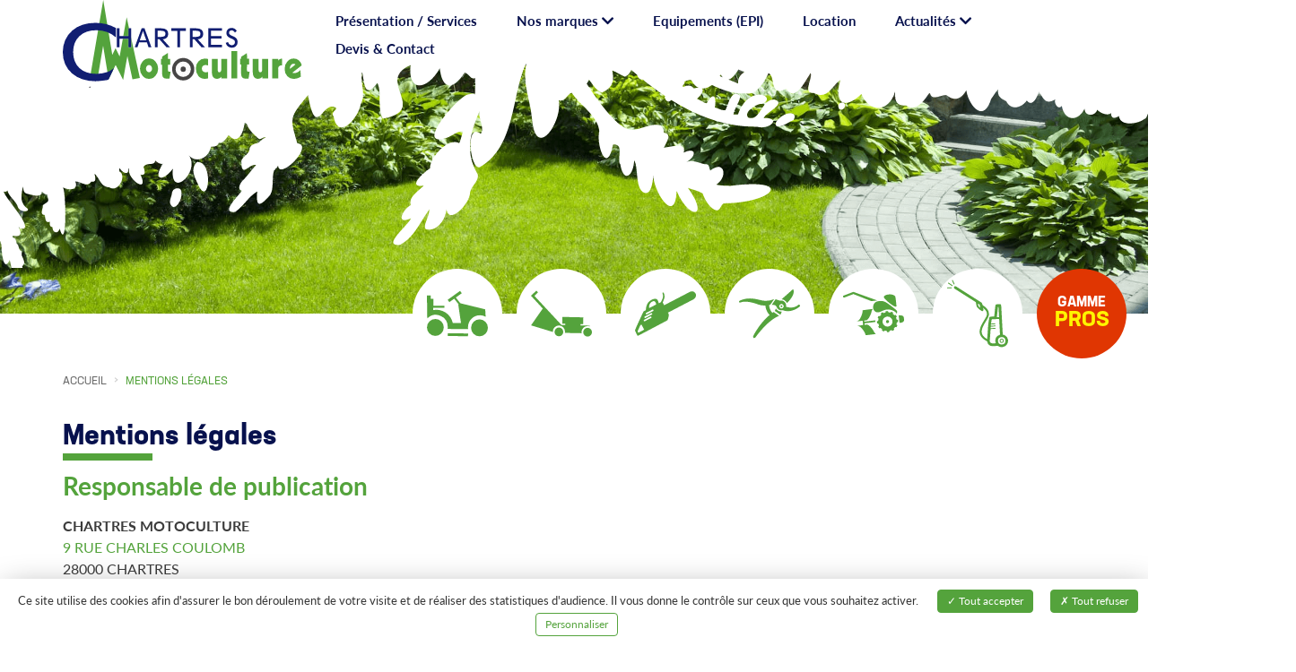

--- FILE ---
content_type: text/html; charset=UTF-8
request_url: https://www.chartres-motoculture.fr/pages/mentions-legales-2.html
body_size: 11164
content:
<!DOCTYPE html> <html lang="fr"> <head> <meta charset="UTF-8"> <meta http-equiv="X-UA-Compatible" content="IE=edge"> <meta name="viewport" content="width=device-width, initial-scale=1.0"> <title>Mentions légales - Chartres Motoculture</title> <meta property="og:title" content="Mentions légales - Chartres Motoculture"/> <meta property="og:type" content="website"/> <meta property="og:image" content="https://www.chartres-motoculture.fr/public/Medias/logo.svg"/> <meta property="og:url" content="https://www.chartres-motoculture.fr/pages/mentions-legales-2.html"/> <meta property="og:site_name" content="Chartres Motoculture"/> <meta name="twitter:card" content="summary" /> <meta name="twitter:title" content="Mentions légales - Chartres Motoculture" /> <meta name="twitter:image" content="https://www.chartres-motoculture.fr/public/Medias/logo.svg" /> <link rel="shortcut icon" href="https://www.chartres-motoculture.fr/public/Medias/logo.svg" /> <link rel="canonical" href="https://www.chartres-motoculture.fr/pages/mentions-legales-2.html" /> <link rel="stylesheet" type="text/css" href="https://use.typekit.net/mrg5ttd.css" /> <link rel="stylesheet" type="text/css" href="/public/lib/bootstrap-3.3.7/css/bootstrap.min.css?t=1620296218" /> <link rel="stylesheet" type="text/css" href="/public/lib/fontawesome-5.3.1/css/all.min.css?t=1620296219" /> <link rel="stylesheet" type="text/css" href="/public/lib/bootstrap-select-1.12.4/css/bootstrap-select.min.css?t=1620296219" /> <link rel="stylesheet" type="text/css" href="/public/lib/mmenu-5.7.2/jquery.mmenu.all.css?t=1620296216" /> <link rel="stylesheet" type="text/css" href="/public/lib/mmenu-5.7.2/jquery.mmenu.bootstrap.css?t=1620296216" /> <link rel="stylesheet" type="text/css" href="/public/css/style.css?t=1699889130" /> <script src="/public/lib/tarteaucitron.js-1.9.0/tarteaucitron.js?t=1620720616"></script> <script type="text/javascript">
                    window.tarteaucitronForceLanguage = "fr";
                                                                                                                                     

        var tarteaucitronCustomText = {
            "middleBarHead": "",
            "alertBigPrivacy": "Ce site utilise des cookies afin d'assurer le bon déroulement de votre visite et de réaliser des statistiques d'audience. Il vous donne le contrôle sur ceux que vous souhaitez activer.",
            "disclaimer": "En autorisant ces services tiers, vous acceptez le dépôt et la lecture de cookies et l'utilisation de technologies de suivi nécessaires à leur bon fonctionnement.",
            "fallback": " est désactivé. Autorisez le dépôt de cookies afin d’accéder au contenu."
                                                                                                            ,"engage-googlemaps": "Google Maps est désactivé. <br>Autorisez le dépôt de cookies afin d’accéder à la carte.<br>"
                                                                                    ,"engage-googlemapsembed": "Google Maps est désactivé. <br>Autorisez le dépôt de cookies afin d’accéder à la carte.<br>"
                                                                                    ,"engage-recaptcha": "reCAPTCHA est désactivé. Autorisez le dépôt de cookies afin de pouvoir envoyer le formulaire."
                                                                                    ,"engage-youtube": "Youtube est désactivé. <br>Autorisez le dépôt de cookies afin d’accéder à la vidéo.<br>"
                                                                            
                    };
        tarteaucitron.init({
            "privacyUrl": "", /* Privacy policy url */
            "hashtag": "#tarteaucitron", /* Open the panel with this hashtag */
            "cookieName": "tarteaucitron", /* Cookie name */
            
            "orientation": "bottom", /* Banner position (top - bottom - middle - popup) */            
            "bodyPosition": "bottom",
            "groupServices": false, /* Group services by category */

            "showAlertSmall": false, /* Show the small banner on bottom right */
            "cookieslist": false, /* Show the cookie list */

            "showIcon": false, /* Show cookie icon to manage cookies */
            "adblocker": false, /* Show a Warning if an adblocker is detected */
            "DenyAllCta" : true, /* Show the deny all button */
            "AcceptAllCta" : true, /* Show the accept all button when highPrivacy on */
            "highPrivacy": true, /* Disable auto consent */
            "handleBrowserDNTRequest": false, /* If Do Not Track == 1, disallow all */

            "removeCredit": true, /* Remove credit link */
            "moreInfoLink": true, /* Show more info link */
            "useExternalCss": false, /* If false, the tarteaucitron.css file will be loaded */
            //"cookieDomain": ".my-multisite-domaine.fr", /* Shared cookie for multisite */
            "readmoreLink": "", /* Change the default readmore link */
            "mandatory": true /* Show a message about mandatory cookies */
        });                
    </script> </head> <body > <div id="global"> <header id="head" style="background-image: url('/public/images/banner_home.png');"> <div id="head_top" class="container-padding-extended"><a href="https://www.chartres-motoculture.fr" class="mr-50 d-iblock"> <img src="https://www.chartres-motoculture.fr/public/Medias/logo.svg" class="logo" alt="Logo Chartres Motoculture"> </a> <div class="mt-100 flex-grow-1"> <div class="mod_menus" id="menu_haut"> <nav role="navigation" id="menu"> <div class="collapse navbar-collapse" id="navbar-collapse"> <ul class="nav navbar-nav"> <li class=""> <a href="https://www.chartres-motoculture.fr/pages/presentation-services-5.html">Présentation / Services</a> </li> <li class="dropdown "> <span>Nos marques <i class="fas fa-chevron-down hidden-xs hidden-sm"></i></span> <ul class="dropdown-menu"> <li class="dropdown "> <span>Nos marques électriques <i class="fas fa-chevron-right hidden-xs hidden-sm"></i></span> <ul class="dropdown-menu"> <li class=""> <a href="https://egopowerplus.fr/?_gl=1*mav60b*_up*MQ..*_gs*MQ..&gclid=CjwKCAiA8vXIBhAtEiwAf3B-gz3evCTBY9HVmviUTei39vJksDAIHAdJ5USvxSBVztODqr5nhP6ThhoC6OQQAvD_BwE&gbraid=0AAAAADdJq6DRbxr3GRn_RvXSwVDjohXHr">Catalogue EGO</a> </li> <li class=""> <a href="https://www.infaco.com/fr/">Catalogue INFACO</a> </li> <li class=""> <a href="https://www.kress.com/fr-fr/catalogue-de-produits/">Catalogue KRESS</a> </li> <li class=""> <a href="https://www.cometfrance.com/telechargements/#173-18-catalogue">Catalogue COMET</a> </li> </ul> </li> <li class="dropdown "> <span>Nos marques thermiques <i class="fas fa-chevron-right hidden-xs hidden-sm"></i></span> <ul class="dropdown-menu"> <li class=""> <a href="https://www.echo-france.fr/fr_fr">Catalogue ECHO</a> </li> <li class=""> <a href="https://www.iseki.fr/">Catalogue ISEKI</a> </li> <li class=""> <a href="https://www.staub-motoculture.fr/?srsltid=AfmBOopSx8O5viNHyYK_cSf7bQLJj-mzNNHSG-SL8XG4qw8ipIzrJu-O">Catalogue STAUB</a> </li> <li class=""> <a href="https://www.toro.com/fr-be/homeowner">Catalogue TORO</a> </li> <li class=""> <a href="https://www.cometfrance.com/telechargements/#173-18-catalogue">Catalogue COMET</a> </li> <li class=""> <a href="https://timberwolf-uk.com/support/manuals/">Catalogue TIMBERWOLF</a> </li> <li class=""> <a href="https://www.saelen.fr/">Catalogue SAELEN</a> </li> <li class=""> <a href="https://www.reform.at/fr/">Catalogue REFORM</a> </li> </ul> </li> <li class="dropdown "> <span>Nos marques d'accessoires <i class="fas fa-chevron-right hidden-xs hidden-sm"></i></span> <ul class="dropdown-menu"> <li class=""> <a href="https://www.aspenfrance.fr/produits/tous/">Catalogue ASPEN</a> </li> <li class=""> <a href="https://www.cornu-sas.com/">Catalogue CORNU</a> </li> <li class=""> <a href="https://www.peruzzo.it/fr/">Catalogue PERUZZO</a> </li> <li class=""> <a href="https://www.cometfrance.com/telechargements/#173-18-catalogue">Catalogue COMET</a> </li> <li class=""> <a href="https://www.revex.fr/">Catalogue REVEX</a> </li> </ul> </li> </ul> </li> <li class=""> <a href="https://www.chartres-motoculture.fr/pages/equipements-31.html">Equipements (EPI)</a> </li> <li class=""> <a href="https://www.chartres-motoculture.fr/pages/location-16.html">Location</a> </li> <li class="dropdown "> <span>Actualités <i class="fas fa-chevron-down hidden-xs hidden-sm"></i></span> <ul class="dropdown-menu"> <li class=""> <a href="https://www.facebook.com/p/Chartres-Motoculture-100069316254736/?locale=fr_FR">Retrouvez nous sur facebook !</a> </li> </ul> </li> <li class=""> <a href="https://www.chartres-motoculture.fr/pages/devis-contact-3.html">Devis & Contact</a> </li> </ul> </div> </nav> <nav class="hidden-md hidden-lg" role="navigation"> <div class="navbar-header"> <a href="#menu" type="button" class="navbar-toggle collapsed"> <div id="icon-menu" style=""> <span class="icon-bar"></span> <span class="icon-bar"></span> <span class="icon-bar"></span> </div> </a> </div> </nav> </div> </div> </div> <div id="head_center"></div> <div id="head_bottom"></div> </header> <div id="content"> <div class="mod_catalogue"> <nav class="wrapper-icon-categories"> <div class="icon-category" href="https://www.chartres-motoculture.fr/catalogue/tracteurs-1.html"> <svg xmlns="http://www.w3.org/2000/svg" width="72.483" height="53.559" viewBox="0 0 72.483 53.559"><defs><style>.a{fill:#54a33c;}</style></defs><path class="a" d="M595.611,413.059a9.992,9.992,0,1,0,9.9,10.078A9.984,9.984,0,0,0,595.611,413.059Z" transform="translate(-585.486 -379.943)"/><rect class="a" width="3.23" height="24.097" transform="matrix(0.009, -1, 1, 0.009, 24.791, 53.23)"/><path class="a" d="M611.064,413.194a9.992,9.992,0,1,0,9.9,10.082A9.989,9.989,0,0,0,611.064,413.194Z" transform="translate(-548.483 -379.619)"/><path class="a" d="M648.658,432.034a14.118,14.118,0,0,1,6.541,1.67l.132,0-.513-8.673-29.641-7.183-5.329-6.724,7.088-5.041-1.972-2.783-14.776,10.509,1.972,2.78,5.774-4.1,5.346,6.758-.451.513,3.191,21.477-9.763-.085a19.786,19.786,0,0,0-23.167-15.16l.027-2.821,13.076.115.02-2.352-13.076-.115.071-8.079-3.085-.027-.027-4.084-4.576-.078.435,27.3a14.165,14.165,0,0,1,24.3,10.027,13.6,13.6,0,0,1-.217,2.274l24.491.214a14.408,14.408,0,0,1-.18-2.278A14.183,14.183,0,0,1,648.658,432.034Z" transform="translate(-585.521 -403.303)"/></svg> </div> <div class="icon-category" href="https://www.chartres-motoculture.fr/catalogue/tondeuses-tractees-2.html"> <svg xmlns="http://www.w3.org/2000/svg" width="92.802" height="69.437" viewBox="0 0 92.802 69.437"><defs><style>.a{fill:#54a33c;}</style></defs><path class="a" d="M625.092,416.234a6.633,6.633,0,1,0,6.5,6.767A6.636,6.636,0,0,0,625.092,416.234Z" transform="translate(-582.434 -360.502)"/><path class="a" d="M634.584,416.33a6.633,6.633,0,1,0,6.5,6.767A6.637,6.637,0,0,0,634.584,416.33Z" transform="translate(-548.278 -360.157)"/><path class="a" d="M696.882,457.683a9.184,9.184,0,0,1,3.013.58,3.617,3.617,0,0,0-.014-1.251l-14.017-.294.046-2.112,4.085.083.212-10.157-31.884-.663-.212,10.157,4.66.1-.046,2.116-5.644-.12-41.342-44.1,5.571-5.2-2.521-2.7-8.267,7.71L628.5,431.2,610.633,456.57l33.2,9.992c-.018-.248-.028-.492-.023-.74a9.244,9.244,0,0,1,18.484.386,9.364,9.364,0,0,1-.207,1.734l25.49.529a9.442,9.442,0,0,1-.129-1.743A9.239,9.239,0,0,1,696.882,457.683Z" transform="translate(-610.522 -404.118)"/></svg> </div> <div class="icon-category" href="https://www.chartres-motoculture.fr/catalogue/tronconneuses-3.html"> <svg xmlns="http://www.w3.org/2000/svg" width="84.849" height="61.644" viewBox="0 0 84.849 61.644"><defs><style>.a{fill:#54a33c;}</style></defs><path class="a" d="M786.145,385.1l-35.779,18.541-1.942-3.947c2.6-5.853,2.766-6.673,2.442-9.57s-1.37-4.9-2.294-4.181c-1,.775.153,2.262.329,4.74.234,3.411-3.167,8.75-3.167,8.75l-2.807,1.455s-.527-4.069-2.676-5.569c-2.852-1.987-8.372.428-11.782,4.316s-3.487,10.787-3.487,10.787-3.24,1.622-3.353,1.973c-.207.671-12.174,25.367-11.723,26.358s3.433,7.141,3.65,7.209c.477.153,41.6-21.636,41.6-21.636a28.638,28.638,0,0,0,1.523-5.118c.973-4.037-1.113-5.29-1.113-5.29l35.757-18.532c4.821-2.969,3.14-7.524,3.14-7.524-2.983-5.763-8.313-2.762-8.313-2.762M722.633,437.4s-6.97,3.614-7.678,4.141-1.433-1.96-1.433-1.96l3.879-8.484,1.55-.8Zm9.561-16.175-8.655,4.483a1.093,1.093,0,0,1-1-1.942l8.655-4.483a1.093,1.093,0,1,1,1,1.942m1.037-4.65-8.655,4.488a1.091,1.091,0,1,1-1-1.937l8.655-4.483a1.089,1.089,0,1,1,1.005,1.933m1.852-4.956-8.655,4.483a1.091,1.091,0,0,1-1-1.937l8.655-4.488a1.093,1.093,0,0,1,1,1.942m4.15-9.034-9.61,4.979s-1.257-6.231,4.294-9.106c5.051-2.618,5.317,4.127,5.317,4.127" transform="translate(-709.892 -384.324)"/></svg> </div> <div class="icon-category" href="https://www.chartres-motoculture.fr/catalogue/secateur-4.html"> <svg xmlns="http://www.w3.org/2000/svg" width="89.744" height="71.657" viewBox="0 0 89.744 71.657"><defs><style>.a{fill:#54a33c;}</style></defs><path class="a" d="M735.265,432.324a18.171,18.171,0,0,1-2.707-3.839,17.617,17.617,0,0,1-2.074-7.706c1.069-.184,1.718-.333,1.718-.333l5.661-8.224a31.445,31.445,0,0,1-20.12,1.368c-11.16-2.971-20.188-3.546-29.515.4-2.707,1.149-2.092,2.54-1.345,3.046s2.517-.356,3.466-.644c6.924-1.828,18.073,1.138,24.7,3.827a24.077,24.077,0,0,0,9.9,1.19,22.661,22.661,0,0,0,2.592,8.948,23.442,23.442,0,0,0,3.666,5.1c-15.264,12.689-23.976,30.6-23.976,30.6-.6,1.172-.172,3.109,1.265,3.149s2.563-1.839,3.252-2.862c19.775-25.964,33.607-29.63,33.607-29.63l-8.218-5.666C736.495,431.468,735.88,431.888,735.265,432.324Z" transform="translate(-686.245 -397.551)"/><path class="a" d="M688.184,415.337a9.046,9.046,0,0,1-1.133-1.6l-1.471,3.666,8.224,5.672,1.994-4.712A8.988,8.988,0,0,1,688.184,415.337Z" transform="translate(-632.877 -385.506)"/><path class="a" d="M688.75,426.683a8.956,8.956,0,0,1,1.615,2.638c14.4-14.332,8.971-20.5,8.971-20.5l-16.809,14.809A9.055,9.055,0,0,1,688.75,426.683Z" transform="translate(-619.864 -408.822)"/><path class="a" d="M722,422.15s-12.005,10.58-25.269,5.207l-.017-.011a7.115,7.115,0,0,1-7.177-2.184,6.994,6.994,0,0,1-1.54-2.879l-.017-.006-2.121-2.4-4.942-.253,5.666-8.224,6.482,2.126.006.006a7.157,7.157,0,0,1,8.747,8.689c4.213,1.741,12.373,2.546,18.062-2.471a1.6,1.6,0,1,1,2.121,2.4Zm-24.366-2.621a3.2,3.2,0,1,0-.282,4.517A3.2,3.2,0,0,0,697.631,419.529Z" transform="translate(-632.796 -396.594)"/><path class="a" d="M685.883,413.286a1.346,1.346,0,1,0,1.9.121A1.344,1.344,0,0,0,685.883,413.286Z" transform="translate(-624.341 -389.241)"/></svg> </div> <div class="icon-category" href="https://www.chartres-motoculture.fr/catalogue/motoculteur-5.html"> <svg xmlns="http://www.w3.org/2000/svg" width="92.934" height="65.742" viewBox="0 0 92.934 65.742"><defs><style>.a{fill:#54a33c;}</style></defs><path class="a" d="M673.255,418.265c1.467.578,1.688.518,1.757.475l8.46-1.032L648.85,405.3a5.049,5.049,0,0,0-.885-.25,1.558,1.558,0,0,0-1.338-.117l-14.1,5.374a1.57,1.57,0,0,0,1.118,2.935L647.3,408.04l.4.186Z" transform="translate(-631.513 -404.837)"/><path class="a" d="M655.88,405.7c-5.292-.151-12.47,1.921-9.09,6.064s17.433,15.849,18.3,11.749c0,0-1.088-12.491-1.778-14.563C663.178,408.572,661.172,405.849,655.88,405.7Z" transform="translate(-583.743 -402.007)"/><path class="a" d="M658.881,415.8c-.7-3.747-7.739-2.529-7.739-2.529l1.368,11.218a19.28,19.28,0,0,0,3.863-.717C659.714,422.654,659.735,420.406,658.881,415.8Z" transform="translate(-566.419 -377.48)"/><path class="a" d="M647.561,428.471l3.388-.388c3.712-1.019,7.338-10.566,7.6-12.353s1.8-4.856,2.357-4.925l-15.737,2c.358,5.551-3.708,12.841-5.106,14.447a11.1,11.1,0,0,1-3.691,2.529l8.827-1.032.8,6.561-8.81,1.127A11.112,11.112,0,0,1,641.375,438c1.744,1.226,7.441,7.32,8.43,12.793l15.755-1.839c-.552.069-2.788-2.538-3.47-4.213s-6.5-10.074-10.346-10.16l-3.384.432-.294-2.387,16.614-2.024-.3-2.439-16.613,2.024Z" transform="translate(-615.398 -385.048)"/><path class="a" d="M660.382,409.42c-4.6-2.34-11.861-1.589-15.081.8-3.35,2.477-4.769,9.889-.7,13.346,3.3,2.793,6.876,1.9,10.4.086,4.282-2.2,8.615-3.362,13.048-2.391s8.322,2.741,9.651,5.775c0,0,.591.25.993-1.718s-1.053-3.371-2.555-4.562C673.046,418.3,665.319,411.932,660.382,409.42Z" transform="translate(-596.36 -394.347)"/><path class="a" d="M672.4,421.563l1.286-1.515a16.548,16.548,0,0,0-1.8-2.693l-1.895.617a14.284,14.284,0,0,0-2.326-2.033l.358-1.955a15.929,15.929,0,0,0-2.9-1.433l-1.33,1.476a14.177,14.177,0,0,0-3.03-.6l-.673-1.873c-.531-.017-1.079-.009-1.623.026a15.06,15.06,0,0,0-1.61.19l-.419,1.951a13.852,13.852,0,0,0-2.918.993l-1.52-1.291a16.111,16.111,0,0,0-2.689,1.809l.617,1.895a14.412,14.412,0,0,0-2.033,2.314l-1.96-.354A15.976,15.976,0,0,0,644.5,422l1.476,1.329a13.889,13.889,0,0,0-.591,3.026l-1.882.673a15.887,15.887,0,0,0,.03,1.627,15.091,15.091,0,0,0,.19,1.606l1.946.419a14.225,14.225,0,0,0,.993,2.914l-1.291,1.519a16.169,16.169,0,0,0,1.808,2.7l1.895-.617a14.39,14.39,0,0,0,2.318,2.029l-.358,1.96a16.39,16.39,0,0,0,2.905,1.437l1.338-1.481a14.276,14.276,0,0,0,3.026.6l.669,1.873a15.883,15.883,0,0,0,1.631-.03,16.057,16.057,0,0,0,1.6-.186l.419-1.942a13.855,13.855,0,0,0,2.918-1l1.524,1.291a15.614,15.614,0,0,0,2.685-1.8l-.613-1.9a14.056,14.056,0,0,0,2.033-2.318l1.96.358a15.911,15.911,0,0,0,1.433-2.9l-1.48-1.338a13.826,13.826,0,0,0,.6-3.03l1.878-.669c.017-.535.008-1.079-.026-1.627a15.121,15.121,0,0,0-.19-1.606l-1.947-.41A14.457,14.457,0,0,0,672.4,421.563ZM660.452,435.15a7.625,7.625,0,1,1,6.647-8.49A7.623,7.623,0,0,1,660.452,435.15Z" transform="translate(-591.785 -382.578)"/><path class="a" d="M648.754,414.73a2.378,2.378,0,1,0,2.65,2.076A2.385,2.385,0,0,0,648.754,414.73Z" transform="translate(-581.296 -372.089)"/></svg> </div> <div class="icon-category" href="https://www.chartres-motoculture.fr/catalogue/karcher-6.html"> <svg xmlns="http://www.w3.org/2000/svg" width="88.975" height="98.899" viewBox="0 0 88.975 98.899"><defs><style>.a{fill:#54a33c;}</style></defs><path class="a" d="M559.362,395.955a2.04,2.04,0,0,0,1,2.353q15.165,9.722,30.342,19.44a1.378,1.378,0,0,1,.707,1.041c.257,1.594.539,3.186.884,4.762a4.717,4.717,0,0,0,.722,1.715,24.477,24.477,0,0,0,7.061,6.016,1.241,1.241,0,0,0,1.58-.33,2.811,2.811,0,0,0,.6-2.691c-.576-2.559-1.158-5.121-1.668-7.695a3.126,3.126,0,0,0-1.536-2.152q-17.068-10.92-34.121-21.874c-1.015-.652-2.042-1.287-2.984-1.881-.286-.036-.462-.077-.638-.081A2.037,2.037,0,0,0,559.362,395.955Zm35.085,24.209c.733.477,1.477.953,2.214,1.444a.482.482,0,0,1,.158.282c.322,1.459.642,2.922.975,4.439A6.551,6.551,0,0,1,594.447,420.163Z" transform="translate(-549.362 -385.513)"/><g transform="translate(58.303 35.528)"><path class="a" d="M572.734,452.325a17,17,0,0,0-.132,4.487,8.466,8.466,0,0,0,8.691,6.818c2.137-.11,4.274-.238,6.412-.322a1.848,1.848,0,0,1,.982.264,9.3,9.3,0,0,0,10.653-15.239,9.877,9.877,0,0,0-4-1.727l-.04-.77q-1.089-20.785-2.181-41.566a5.3,5.3,0,0,0-.066-.807,1.882,1.882,0,0,0-1.9-1.664c-1.529.059-3.061.132-4.586.235a1.923,1.923,0,0,0-1.961,1.84c-.176,1.334-.319,2.672-.458,4.01q-.594,5.784-1.177,11.569c-.037.352-.157.543-.579.557-1.573.051-3.149.147-4.721.238a1.94,1.94,0,0,0-2.038,1.7c-.531,3.292-1.044,6.587-1.444,9.9-.275,2.265-.359,4.56-.52,6.84-.147,2.152-.279,4.3-.429,6.452C573.071,447.538,572.862,449.928,572.734,452.325Zm17.218-31.408-3.2.169c.532-5.092,1.06-10.125,1.591-15.176l.817-.044Zm-1.518,35.166a5.4,5.4,0,1,1,5.675,5.121A5.478,5.478,0,0,1,588.434,456.083Zm-11.976-1.514c.275-2.676.437-5.363.642-8.043q.149-2.018.282-4.029c.088-1.342.161-2.683.249-4.091l1.723-.092c1.617-.084,3.237-.176,4.854-.253.432-.018.792-.147.78-.63-.011-.517-.374-.645-.847-.616-1.888.11-3.776.2-5.667.3l-.766.04.176-2.218c.278-.029.539-.066.8-.081,1.617-.088,3.237-.169,4.854-.253.205-.011.407-.026.608-.044.418-.037.7-.245.656-.682s-.341-.594-.77-.572c-1.73.1-3.461.187-5.195.275l-.825.044a14.778,14.778,0,0,1,.121-1.635c.025-.128.37-.271.575-.282,1.683-.11,3.369-.194,5.059-.271.473-.022.9-.121.865-.689s-.5-.587-.953-.561c-1.529.088-3.057.161-4.586.242l-.865.044c.33-2.086.623-4.007.957-5.92a.682.682,0,0,1,.469-.462c3.413-.183,6.833-.33,10.25-.484a.818.818,0,0,1,.2.055c.022.209.055.447.07.682q.572,10.926,1.158,21.855a.707.707,0,0,1-.579.85,9.278,9.278,0,0,0-6.188,9.861,20.878,20.878,0,0,0,.6,2.478,37.179,37.179,0,0,1-4.817.216A4.36,4.36,0,0,1,576.458,454.569Z" transform="translate(-572.476 -401.799)"/><path class="a" d="M577.456,418.968a3.1,3.1,0,0,0,6.2-.29,3.1,3.1,0,1,0-6.2.29Zm1.305-.084a1.742,1.742,0,0,1,1.7-1.866,1.763,1.763,0,0,1,1.906,1.73,1.8,1.8,0,1,1-3.6.136Z" transform="translate(-559.21 -364.783)"/></g><path class="a" d="M581.743,456.731l1.232-2.7c-5.641-2.588-8.93-5.612-10.051-9.241-1.774-5.763,2.262-12.456,5.821-18.365,1.147-1.9,2.232-3.7,3.1-5.411a10.9,10.9,0,0,0,.748-8.7c-2.2-6.441-9.916-10.176-10.242-10.33l-1.279,2.672c.073.033,6.929,3.369,8.717,8.626a7.928,7.928,0,0,1-.59,6.393c-.821,1.617-1.873,3.365-2.991,5.22-3.882,6.437-8.285,13.736-6.118,20.767C571.475,450.147,575.284,453.769,581.743,456.731Z" transform="translate(-522.06 -365.771)"/><path class="a" d="M562.7,395.057l-5.44.018a.68.68,0,0,0-.693.7.7.7,0,0,0,.7.693l5.44-.018h.022a.7.7,0,0,0-.03-1.393Z" transform="translate(-556.571 -384.242)"/><path class="a" d="M558.007,393.282a.7.7,0,0,0-.961.2.688.688,0,0,0,.2.96l5.348,3.508a.734.734,0,0,0,.411.114.71.71,0,0,0,.554-.315.7.7,0,0,0-.2-.964Z" transform="translate(-555.613 -389.263)"/><path class="a" d="M559.855,392.518a.693.693,0,0,0-1.265.568l2.262,5.037a.7.7,0,0,0,.664.411.643.643,0,0,0,.257-.062.691.691,0,0,0,.348-.916Z" transform="translate(-551.351 -392.107)"/></svg> </div> <div class="icon-category gamme-pro">
					Gamme <span>Pros</span> </div> </nav> </div> <main role="main" class="container-padding"> <ol class="breadcrumb" itemscope itemtype="https://schema.org/BreadcrumbList"> <li itemprop="itemListElement" itemscope itemtype="https://schema.org/ListItem"> <a itemprop="item" href="https://www.chartres-motoculture.fr"> <span itemprop="name"><span> Accueil</span></span> </a> <meta itemprop="position" content="1" /> </li> <li itemprop="itemListElement" itemscope itemtype="https://schema.org/ListItem"> <span itemprop="name" class="active">Mentions légales</span> <meta itemprop="position" content="2" /> </li> </ol> <div class="content_cms"> <h1>Mentions légales</h1> <h2>Responsable de publication</h2> <p><strong>CHARTRES MOTOCULTURE</strong><br /><a>9 RUE CHARLES COULOMB</a><br />28000 CHARTRES<br />Tél. : 02 37 28 76 26</p> <p>SARL au Capital de 60 000 €<br />RCS de Chartres B 891 734 360<br />Code APE : 4661Z<br />TVA : FR31891734360</p> <h2>Développement du site internet</h2> <p><strong>Captusite.com<br /></strong>ZA ARAGO - Bat 10<br />9, rue Charles Coulomb<br />28000 Chartres<br />Tél. : 02 37 35 49 05<br /><a href="https://www.captusite.fr" target="_blank">www.captusite.fr</a></p> <h2>Création graphique</h2> <h2>Hébergement du site internet</h2> <p><strong>OVH<br /></strong>2 rue Kellermann - 59100 Roubaix - France.<br />SAS au capital de 10 059 500 € <br />RCS Lille Métropole 424 761 419 00045<br />Code APE 6202A<br />Tél : 0820 698 765</p> <p>L'ensemble de ce site relève des législations françaises et internationales sur le droit d'auteur et la propriété intellectuelle. Tous les droits de reproduction sont réservés, y compris pour les documents iconographiques et photographiques.</p> <h2>Données personnelles</h2> <p>D'une façon générale, vous pouvez visiter notre site sur Internet sans avoir à décliner votre identité et à fournir des informations personnelles vous concernant. Cependant, nous pouvons parfois vous demander des informations. Par exemple, pour établir une correspondance.</p> <h2>Politique d’utilisation des cookies</h2> <p>Un cookie est un fichier qui est téléchargé sur votre ordinateur lorsque vous consultez certains sites web. Les cookies permettent notamment à ces sites web de stocker et de récupérer des informations concernant les habitudes de navigation de l’utilisateur d'un site ou de son équipement puis, en fonction de ces informations, de le reconnaître.</p> <p>Toutefois, les données obtenues sont restreintes. Elles concernent uniquement le nombre de pages visitées, la ville où est localisée l’adresse IP de connexion au site web, la fréquence et la récurrence des visites, la durée de la visite, le navigateur, l’opérateur ou le type de terminal à partir duquel la visite est effectuée. Des données telles que le nom, le prénom de l’utilisateur ou l'adresse postale de connexion ne sont en aucun cas obtenues.</p> <p><strong>Les cookies utilisés sur ce site web, ainsi que leur but précis, sont les suivants :</strong></p> <p>PHPSESSIONID : expire à la fin de la session. Ce cookie permet de suivre la navigation de l’utilisateur au cours de la session, de conserver les informations saisies par l’utilisateur dans les champs prévus à cet effet lorsqu’il change de page, et d’assurer la qualité et la sécurité de la navigation sur les pages web du site.</p> <p>XXXgp et XXXgpBAK : expire après 3600 minutes. Ce cookie est utilisé dans le cadre de la répartition de charge, afin que l'utilisateur reste sur le même serveur hôte pendant toute la durée de sa session.</p> <p>_ga et _gat : expire après 30 minutes. Ce cookie permet d’obtenir des données concernant l’utilisation de nos pages web et est utilisé à des fins statistiques.</p> <p>cb-enabled : expire après 365 jours. Ce cookie permet de masquer l'information sur l'utilisation des cookies du site et n'est placé que lorsque l'utilisateur a accepté leur utilisation.</p> <p>Vous pouvez autoriser, bloquer ou supprimer les cookies installés sur votre poste en paramétrant les options de votre navigateur. Pour les navigateurs les plus courants, vous trouverez des indications via les liens suivants :</p> <p><a href="http://windows.microsoft.com/fr-fr/internet-explorer/delete-manage-cookies#ie=ie-11">Internet Explorer</a><br /><a href="https://support.mozilla.org/fr/kb/activer-desactiver-cookies">Mozilla Firefox</a><br /><a href="https://support.google.com/accounts/answer/61416?hl=fr">Google Chrome</a><br /><a href="http://support.apple.com/kb/PH11920">Apple Safari</a></p> <p>Enfin, nous tenons à vous informer que la désactivation d’un cookie pourrait empêcher ou rendre difficile la navigation ou la prestation des services proposés sur notre site Internet.</p> </div> </main> </div> <footer id="foot" class="container-padding"> <div class="wrapper"> <a href="https://www.chartres-motoculture.fr" class="d-iblock"> <img src="https://www.chartres-motoculture.fr/public/images/logo_white.svg" class="logo" alt="Logo Chartres Motoculture"> </a> <address> <span class="street-address">5 rue Charles Coulomb</span><br /> <span class="postal-code">28000</span> <span class="locality">Chartres</span><br /> <span class="tel">Tél. 02 37 28 76 26</span><br /> <p class="schedules mt-50">Ouvert du lundi au vendredi : <br>
							8h-12h et 13h30-18h <br>
							Et le samedi : <br>
							8h30-12h et 13h30-17h
						</p> </address> <div class="foot_center"> <a href="https://www.chartres-motoculture.fr/pages/devis-contact-3.html" class="button-primary">Contactez-nous</a> <a class="link_fb" href="https://www.facebook.com/people/Chartres-Motoculture/100069316254736/" target="_blank" style="display: table;color: #FFF;">Rejoignez-nous sur <i class="fab fa-facebook-f" style="font-size: 25px;margin-top: 35px;vertical-align: bottom;margin-left: 5px;"></i></a> </div> <div class="mod_menus" id="menu_bas"> <ul class=""> <li class=""> <a href="https://www.chartres-motoculture.fr/pages/presentation-services-5.html">Présentation</a> </li> <li class=""> <a href="https://www.chartres-motoculture.fr/pages/devis-contact-3.html">Devis & Contact</a> </li> <li class="active"> <a href="https://www.chartres-motoculture.fr/pages/mentions-legales-2.html">Mentions légales</a> </li> <li class=""> <a href="https://www.chartres-motoculture.fr/pages/plan-du-site-4.html">Plan du site</a> </li> </ul> </div> <div class="creation-captusite"> <a onclick="tarteaucitron.userInterface.openPanel();return false;" href="#" class="color-white" style="font-size: 12px;">Gestion des cookies</a><br/> <a href="https://www.captusite.fr/" target="_blank" class="color-white" style="font-size: 12px;">Création de site internet Captusite</a> </div> </div> </footer> </div> <script src="/public/lib/jquery-1.12.4/jquery-1.12.4.min.js?t=1620296216"></script> <script src="/public/lib/bootstrap-3.3.7/js/bootstrap.min.js?t=1620296218"></script> <script src="/public/lib/bootstrap-select-1.12.4/js/bootstrap-select.min.js?t=1620296219"></script> <script src="/public/lib/mmenu-5.7.2/jquery.mmenu.all.min.js?t=1620296216"></script> <script src="/public/lib/mmenu-5.7.2/jquery.mmenu.bootstrap.min.js?t=1620296216"></script> <script src="/modules/menus/js/menus.js?t=1620296211"></script> <script src="/modules/pages/js/pages.js?t=1620296211"></script> <script src="/public/js/fonctions.js?t=1645445006"></script> <script type="text/javascript">
                            tarteaucitron.user.gtagUa = 'G-L0VTXXTLGM';
                (tarteaucitron.job = tarteaucitron.job || []).push('gtag');  
                                                    (tarteaucitron.job = tarteaucitron.job || []).push('googlemapsembed');
                                        (tarteaucitron.job = tarteaucitron.job || []).push('recaptcha');
                            
                            (tarteaucitron.job = tarteaucitron.job || []).push('youtube'); 
                                </script> <!--[if lt IE 9]>
        <script src="/public/lib/ie8/html5shiv-3.7.3/html5shiv.min.js"></script>
        <script src="/public/lib/ie8/html5shiv-3.7.3/html5shiv-printshiv.min.js"></script>
        <script src="/public/lib/ie8/respond-1.4.2/respond.min.js"></script>
    <![endif]--> </body> </html> <!--
==============================================================================================================================================																																								

                8OOOZOOZO~                                                                                                                                      
                  ~ZZZZZZZOZOO                                                                                                                                  
            ?IIIII7I?ZZZZZZZZZZZZ:                                                 O8                                  88 88=                                   
             ,IIIIIIII?OZZZZOZZZZZOZ        88888888OO                             88                                  ,, 88=                                   
                  ~II7IIOZZZZZZZZZZOO     88O        8DO    8888888I  8888888888I  888888888 88        88  :88888888+  88 888888888   88888888+                 
                ~+++++IIIZZZZZZZZZZOZO    D8         =88          :88 88        OO 88        88        88 88I          88 88=      ,88O      ~88                
            =+++++++++++IZZZZZZZZZZZZZ+   88                       O8 88        88 88        88        88 88           88 88=       88        88                
                       :$ZZZZZZZZZZZOI    88              8888888O 88 88        88 88        88        88  88888888O=  88 88=       88       888                
                       ZOZZZZZZZZZZZ      88         =88 88        88 88        88 88        88        88          +OD 88 88=       88 8888887                  
                    :OOOZZZZZZZOZI+~      O88        888 88,       88 88        88 88        88        88           88 88 88I       88                          
                 :ZZOZZZZZZOOIII?++        OO88888888OZ   O8888888888 88 888888D8   88888888  88888888888  ?888888888  88  88888888  888888888O                 
              $ZZOOZZZZOZIII77++++,                                   88                                                                                        
          7OZZZZOZZZ ?II7III ++++~                                    88                                                                                        
      ZOZOZZOO,    +77III:  ,+++:                                                                         ================================                                                      
 ,OZZO7          +7I7I:     +++                                                                           |    Coded by CAPTUSITE.COM    |                                                      
               IIII        ~++                                                                            |       Copyright 03-2021      |                          
             II~          ,+                                                                              ================================                                                      

==============================================================================================================================================
-->

--- FILE ---
content_type: text/css
request_url: https://www.chartres-motoculture.fr/public/css/style.css?t=1699889130
body_size: 7641
content:
*,*::before,*::after{box-sizing:border-box;outline:none}ul,ol{padding:0}body,h1,h2,h3,h4,p,ul,ol,li,figure,figcaption,blockquote,dl,dd{margin:0}html{margin-top:0 !important;overflow-x:hidden}body{min-height:100vh;scroll-behavior:smooth;text-rendering:optimizeSpeed;line-height:1.5;overflow-x:hidden}ul,ol{list-style:none}a:not([class]){text-decoration-skip-ink:auto}a{text-decoration:none}img{max-width:100%;display:block}input,button,textarea,select{font:inherit}address{font-style:normal}@media(prefers-reduced-motion: reduce){*{animation-duration:.01ms !important;animation-iteration-count:1 !important;transition-duration:.01ms !important;scroll-behavior:auto !important}}.font-primary{font-family:"neusa-next-std",sans-serif}.font-secondary{font-family:"lato",sans-serif}html,body{font-family:"lato",sans-serif;color:#3c3c3c;font-size:1rem}h1,h2,h3,h4,h5,h6{margin-top:0;margin-bottom:.65em;font-family:"neusa-next-std",sans-serif;font-weight:bold}h1,.h1{font-size:calc(1.325rem + 0.9vw)}@media(min-width: 1200px){h1,.h1{font-size:2rem}}h2,.h2{font-size:calc(1.3rem + 0.6vw)}@media(min-width: 1200px){h2,.h2{font-size:1.75rem}}h3,.h3{font-size:calc(1.275rem + 0.3vw)}@media(min-width: 1200px){h3,.h3{font-size:1.5rem}}h4,.h4{font-size:1.25rem}h5,.h5{font-size:1.125rem}h6,.h6{font-size:1rem}.heading-1,body:not(.home) .content_cms h1{position:relative;display:inline-block;color:#07114d}.heading-1:after,body:not(.home) .content_cms h1:after{position:absolute;bottom:-8px;left:0;width:100px;height:8px;content:"";background-color:#54a33c}.heading-2,body:not(.home) .content_cms h2{color:#54a33c;font-family:"lato",sans-serif}.heading-3,body:not(.home) .content_cms h3{color:#07114d;font-family:"lato",sans-serif}.container-padding{box-sizing:border-box;width:100%}@media(min-width: 0px){.container-padding{padding-left:15px;padding-right:15px}}@media(min-width: 576px){.container-padding{padding-left:calc(50% - 540px / 2);padding-right:calc(50% - 540px / 2)}}@media(min-width: 768px){.container-padding{padding-left:calc(50% - 720px / 2);padding-right:calc(50% - 720px / 2)}}@media(min-width: 992px){.container-padding{padding-left:calc(50% - 960px / 2);padding-right:calc(50% - 960px / 2)}}@media(min-width: 1200px){.container-padding{padding-left:calc(50% - 1140px / 2);padding-right:calc(50% - 1140px / 2)}}.container-padding-extended{box-sizing:border-box;width:100%}@media(min-width: 0px){.container-padding-extended{padding-left:15px;padding-right:15px}}@media(min-width: 576px){.container-padding-extended{padding-left:calc(50% - 540px / 2);padding-right:calc(50% - 540px / 2)}}@media(min-width: 768px){.container-padding-extended{padding-left:calc(50% - 720px / 2);padding-right:calc(50% - 720px / 2)}}@media(min-width: 992px){.container-padding-extended{padding-left:calc(50% - 960px / 2);padding-right:calc(50% - 960px / 2)}}@media(min-width: 1200px){.container-padding-extended{padding-left:calc(50% - 1140px / 2);padding-right:calc(50% - 1140px / 2)}}@media(min-width: 1400px){.container-padding-extended{padding-left:calc(50% - 1320px / 2);padding-right:calc(50% - 1320px / 2)}}@media(min-width: 1600px){.container-padding-extended{padding-left:calc(50% - 1520px / 2);padding-right:calc(50% - 1520px / 2)}}.container-margin{box-sizing:border-box;margin-left:auto;margin-right:auto;width:100%}@media(min-width: 0px){.container-margin{max-width:calc(100% - 15px * 2)}}@media(min-width: 576px){.container-margin{max-width:540px}}@media(min-width: 768px){.container-margin{max-width:720px}}@media(min-width: 992px){.container-margin{max-width:960px}}@media(min-width: 1200px){.container-margin{max-width:1140px}}@media(min-width: 0px){.flex-row{display:flex !important;flex-direction:row !important}.flex-col{display:flex !important;flex-direction:column !important}.flex-center{align-items:center !important;justify-content:center !important}.flex-wrap{flex-wrap:wrap !important}.flex-nowrap{flex-wrap:nowrap !important}.justify-center{justify-content:center !important}.justify-start{justify-content:flex-start !important}.justify-end{justify-content:flex-end !important}.justify-between{justify-content:space-between !important}.justify-around{justify-content:space-around !important}.align-center{align-items:center !important}.align-start{align-items:flex-start !important}.align-end{align-items:flex-end !important}.align-between{align-items:space-between !important}.align-around{align-items:space-around !important}.content-center{align-content:center !important}.content-start{align-content:flex-start !important}.content-end{align-content:flex-end !important}.content-between{align-content:space-between !important}.content-around{align-content:space-around !important}.self-center{align-self:center !important}.self-start{align-self:flex-start !important}.self-end{align-self:flex-end !important}.self-between{align-self:space-between !important}.self-around{align-self:space-around !important}.flex-fill{flex:1 1 auto !important}.flex-grow-0{flex-grow:0 !important}.flex-grow-1{flex-grow:1 !important}.flex-shrink-0{flex-shrink:0 !important}.flex-shrink-1{flex-shrink:1 !important}}@media(min-width: 576px){.sm\:flex-row{display:flex !important;flex-direction:row !important}.sm\:flex-col{display:flex !important;flex-direction:column !important}.sm\:flex-center{align-items:center !important;justify-content:center !important}.sm\:flex-wrap{flex-wrap:wrap !important}.sm\:flex-nowrap{flex-wrap:nowrap !important}.sm\:justify-center{justify-content:center !important}.sm\:justify-start{justify-content:flex-start !important}.sm\:justify-end{justify-content:flex-end !important}.sm\:justify-between{justify-content:space-between !important}.sm\:justify-around{justify-content:space-around !important}.sm\:align-center{align-items:center !important}.sm\:align-start{align-items:flex-start !important}.sm\:align-end{align-items:flex-end !important}.sm\:align-between{align-items:space-between !important}.sm\:align-around{align-items:space-around !important}.sm\:content-center{align-content:center !important}.sm\:content-start{align-content:flex-start !important}.sm\:content-end{align-content:flex-end !important}.sm\:content-between{align-content:space-between !important}.sm\:content-around{align-content:space-around !important}.sm\:self-center{align-self:center !important}.sm\:self-start{align-self:flex-start !important}.sm\:self-end{align-self:flex-end !important}.sm\:self-between{align-self:space-between !important}.sm\:self-around{align-self:space-around !important}.sm\:flex-fill{flex:1 1 auto !important}.sm\:flex-grow-0{flex-grow:0 !important}.sm\:flex-grow-1{flex-grow:1 !important}.sm\:flex-shrink-0{flex-shrink:0 !important}.sm\:flex-shrink-1{flex-shrink:1 !important}}@media(min-width: 768px){.md\:flex-row{display:flex !important;flex-direction:row !important}.md\:flex-col{display:flex !important;flex-direction:column !important}.md\:flex-center{align-items:center !important;justify-content:center !important}.md\:flex-wrap{flex-wrap:wrap !important}.md\:flex-nowrap{flex-wrap:nowrap !important}.md\:justify-center{justify-content:center !important}.md\:justify-start{justify-content:flex-start !important}.md\:justify-end{justify-content:flex-end !important}.md\:justify-between{justify-content:space-between !important}.md\:justify-around{justify-content:space-around !important}.md\:align-center{align-items:center !important}.md\:align-start{align-items:flex-start !important}.md\:align-end{align-items:flex-end !important}.md\:align-between{align-items:space-between !important}.md\:align-around{align-items:space-around !important}.md\:content-center{align-content:center !important}.md\:content-start{align-content:flex-start !important}.md\:content-end{align-content:flex-end !important}.md\:content-between{align-content:space-between !important}.md\:content-around{align-content:space-around !important}.md\:self-center{align-self:center !important}.md\:self-start{align-self:flex-start !important}.md\:self-end{align-self:flex-end !important}.md\:self-between{align-self:space-between !important}.md\:self-around{align-self:space-around !important}.md\:flex-fill{flex:1 1 auto !important}.md\:flex-grow-0{flex-grow:0 !important}.md\:flex-grow-1{flex-grow:1 !important}.md\:flex-shrink-0{flex-shrink:0 !important}.md\:flex-shrink-1{flex-shrink:1 !important}}@media(min-width: 992px){.lg\:flex-row{display:flex !important;flex-direction:row !important}.lg\:flex-col{display:flex !important;flex-direction:column !important}.lg\:flex-center{align-items:center !important;justify-content:center !important}.lg\:flex-wrap{flex-wrap:wrap !important}.lg\:flex-nowrap{flex-wrap:nowrap !important}.lg\:justify-center{justify-content:center !important}.lg\:justify-start{justify-content:flex-start !important}.lg\:justify-end{justify-content:flex-end !important}.lg\:justify-between{justify-content:space-between !important}.lg\:justify-around{justify-content:space-around !important}.lg\:align-center{align-items:center !important}.lg\:align-start{align-items:flex-start !important}.lg\:align-end{align-items:flex-end !important}.lg\:align-between{align-items:space-between !important}.lg\:align-around{align-items:space-around !important}.lg\:content-center{align-content:center !important}.lg\:content-start{align-content:flex-start !important}.lg\:content-end{align-content:flex-end !important}.lg\:content-between{align-content:space-between !important}.lg\:content-around{align-content:space-around !important}.lg\:self-center{align-self:center !important}.lg\:self-start{align-self:flex-start !important}.lg\:self-end{align-self:flex-end !important}.lg\:self-between{align-self:space-between !important}.lg\:self-around{align-self:space-around !important}.lg\:flex-fill{flex:1 1 auto !important}.lg\:flex-grow-0{flex-grow:0 !important}.lg\:flex-grow-1{flex-grow:1 !important}.lg\:flex-shrink-0{flex-shrink:0 !important}.lg\:flex-shrink-1{flex-shrink:1 !important}}@media(min-width: 1200px){.xl\:flex-row{display:flex !important;flex-direction:row !important}.xl\:flex-col{display:flex !important;flex-direction:column !important}.xl\:flex-center{align-items:center !important;justify-content:center !important}.xl\:flex-wrap{flex-wrap:wrap !important}.xl\:flex-nowrap{flex-wrap:nowrap !important}.xl\:justify-center{justify-content:center !important}.xl\:justify-start{justify-content:flex-start !important}.xl\:justify-end{justify-content:flex-end !important}.xl\:justify-between{justify-content:space-between !important}.xl\:justify-around{justify-content:space-around !important}.xl\:align-center{align-items:center !important}.xl\:align-start{align-items:flex-start !important}.xl\:align-end{align-items:flex-end !important}.xl\:align-between{align-items:space-between !important}.xl\:align-around{align-items:space-around !important}.xl\:content-center{align-content:center !important}.xl\:content-start{align-content:flex-start !important}.xl\:content-end{align-content:flex-end !important}.xl\:content-between{align-content:space-between !important}.xl\:content-around{align-content:space-around !important}.xl\:self-center{align-self:center !important}.xl\:self-start{align-self:flex-start !important}.xl\:self-end{align-self:flex-end !important}.xl\:self-between{align-self:space-between !important}.xl\:self-around{align-self:space-around !important}.xl\:flex-fill{flex:1 1 auto !important}.xl\:flex-grow-0{flex-grow:0 !important}.xl\:flex-grow-1{flex-grow:1 !important}.xl\:flex-shrink-0{flex-shrink:0 !important}.xl\:flex-shrink-1{flex-shrink:1 !important}}.m-0{margin:0rem !important}.mt-0{margin-top:0rem !important}.mr-0{margin-right:0rem !important}.mb-0{margin-bottom:0rem !important}.ml-0{margin-left:0rem !important}.p-0{padding:0rem !important}.pt-0{padding-top:0rem !important}.pr-0{padding-right:0rem !important}.pb-0{padding-bottom:0rem !important}.pl-0{padding-left:0rem !important}.mx-0{margin-left:0rem !important;margin-right:0rem !important}.my-0{margin-top:0rem !important;margin-bottom:0rem !important}.px-0{padding-left:0rem !important;padding-right:0rem !important}.py-0{padding-top:0rem !important;padding-bottom:0rem !important}.m-50{margin:.5rem !important}.mt-50{margin-top:.5rem !important}.mr-50{margin-right:.5rem !important}.mb-50{margin-bottom:.5rem !important}.ml-50{margin-left:.5rem !important}.p-50{padding:.5rem !important}.pt-50{padding-top:.5rem !important}.pr-50{padding-right:.5rem !important}.pb-50{padding-bottom:.5rem !important}.pl-50{padding-left:.5rem !important}.mx-50{margin-left:.5rem !important;margin-right:.5rem !important}.my-50{margin-top:.5rem !important;margin-bottom:.5rem !important}.px-50{padding-left:.5rem !important;padding-right:.5rem !important}.py-50{padding-top:.5rem !important;padding-bottom:.5rem !important}.m-100{margin:1rem !important}.mt-100{margin-top:1rem !important}.mr-100{margin-right:1rem !important}.mb-100{margin-bottom:1rem !important}.ml-100{margin-left:1rem !important}.p-100{padding:1rem !important}.pt-100{padding-top:1rem !important}.pr-100{padding-right:1rem !important}.pb-100{padding-bottom:1rem !important}.pl-100{padding-left:1rem !important}.mx-100{margin-left:1rem !important;margin-right:1rem !important}.my-100{margin-top:1rem !important;margin-bottom:1rem !important}.px-100{padding-left:1rem !important;padding-right:1rem !important}.py-100,.section-raccourcis{padding-top:1rem !important;padding-bottom:1rem !important}.m-150{margin:1.5rem !important}.mt-150{margin-top:1.5rem !important}.mr-150{margin-right:1.5rem !important}.mb-150{margin-bottom:1.5rem !important}.ml-150{margin-left:1.5rem !important}.p-150{padding:1.5rem !important}.pt-150{padding-top:1.5rem !important}.pr-150{padding-right:1.5rem !important}.pb-150{padding-bottom:1.5rem !important}.pl-150{padding-left:1.5rem !important}.mx-150{margin-left:1.5rem !important;margin-right:1.5rem !important}.my-150{margin-top:1.5rem !important;margin-bottom:1.5rem !important}.px-150{padding-left:1.5rem !important;padding-right:1.5rem !important}.py-150{padding-top:1.5rem !important;padding-bottom:1.5rem !important}.m-200{margin:2rem !important}.mt-200{margin-top:2rem !important}.mr-200{margin-right:2rem !important}.mb-200{margin-bottom:2rem !important}.ml-200{margin-left:2rem !important}.p-200{padding:2rem !important}.pt-200{padding-top:2rem !important}.pr-200{padding-right:2rem !important}.pb-200{padding-bottom:2rem !important}.pl-200{padding-left:2rem !important}.mx-200{margin-left:2rem !important;margin-right:2rem !important}.my-200{margin-top:2rem !important;margin-bottom:2rem !important}.px-200{padding-left:2rem !important;padding-right:2rem !important}.py-200,.wrapper-products .product{padding-top:2rem !important;padding-bottom:2rem !important}.m-250{margin:2.5rem !important}.mt-250{margin-top:2.5rem !important}.mr-250{margin-right:2.5rem !important}.mb-250{margin-bottom:2.5rem !important}.ml-250{margin-left:2.5rem !important}.p-250{padding:2.5rem !important}.pt-250{padding-top:2.5rem !important}.pr-250{padding-right:2.5rem !important}.pb-250{padding-bottom:2.5rem !important}.pl-250{padding-left:2.5rem !important}.mx-250{margin-left:2.5rem !important;margin-right:2.5rem !important}.my-250{margin-top:2.5rem !important;margin-bottom:2.5rem !important}.px-250{padding-left:2.5rem !important;padding-right:2.5rem !important}.py-250{padding-top:2.5rem !important;padding-bottom:2.5rem !important}.m-300{margin:3rem !important}.mt-300{margin-top:3rem !important}.mr-300{margin-right:3rem !important}.mb-300{margin-bottom:3rem !important}.ml-300{margin-left:3rem !important}.p-300{padding:3rem !important}.pt-300{padding-top:3rem !important}.pr-300{padding-right:3rem !important}.pb-300{padding-bottom:3rem !important}.pl-300{padding-left:3rem !important}.mx-300{margin-left:3rem !important;margin-right:3rem !important}.my-300{margin-top:3rem !important;margin-bottom:3rem !important}.px-300{padding-left:3rem !important;padding-right:3rem !important}.py-300,#foot .wrapper{padding-top:3rem !important;padding-bottom:3rem !important}.m-350{margin:3.5rem !important}.mt-350{margin-top:3.5rem !important}.mr-350{margin-right:3.5rem !important}.mb-350{margin-bottom:3.5rem !important}.ml-350{margin-left:3.5rem !important}.p-350{padding:3.5rem !important}.pt-350{padding-top:3.5rem !important}.pr-350{padding-right:3.5rem !important}.pb-350{padding-bottom:3.5rem !important}.pl-350{padding-left:3.5rem !important}.mx-350{margin-left:3.5rem !important;margin-right:3.5rem !important}.my-350{margin-top:3.5rem !important;margin-bottom:3.5rem !important}.px-350{padding-left:3.5rem !important;padding-right:3.5rem !important}.py-350{padding-top:3.5rem !important;padding-bottom:3.5rem !important}.m-400{margin:4rem !important}.mt-400{margin-top:4rem !important}.mr-400{margin-right:4rem !important}.mb-400{margin-bottom:4rem !important}.ml-400{margin-left:4rem !important}.p-400{padding:4rem !important}.pt-400{padding-top:4rem !important}.pr-400{padding-right:4rem !important}.pb-400{padding-bottom:4rem !important}.pl-400{padding-left:4rem !important}.mx-400{margin-left:4rem !important;margin-right:4rem !important}.my-400{margin-top:4rem !important;margin-bottom:4rem !important}.px-400{padding-left:4rem !important;padding-right:4rem !important}.py-400{padding-top:4rem !important;padding-bottom:4rem !important}.m-450{margin:4.5rem !important}.mt-450{margin-top:4.5rem !important}.mr-450{margin-right:4.5rem !important}.mb-450{margin-bottom:4.5rem !important}.ml-450{margin-left:4.5rem !important}.p-450{padding:4.5rem !important}.pt-450{padding-top:4.5rem !important}.pr-450{padding-right:4.5rem !important}.pb-450{padding-bottom:4.5rem !important}.pl-450{padding-left:4.5rem !important}.mx-450{margin-left:4.5rem !important;margin-right:4.5rem !important}.my-450{margin-top:4.5rem !important;margin-bottom:4.5rem !important}.px-450{padding-left:4.5rem !important;padding-right:4.5rem !important}.py-450{padding-top:4.5rem !important;padding-bottom:4.5rem !important}.m-500{margin:5rem !important}.mt-500{margin-top:5rem !important}.mr-500{margin-right:5rem !important}.mb-500{margin-bottom:5rem !important}.ml-500{margin-left:5rem !important}.p-500{padding:5rem !important}.pt-500{padding-top:5rem !important}.pr-500{padding-right:5rem !important}.pb-500{padding-bottom:5rem !important}.pl-500{padding-left:5rem !important}.mx-500{margin-left:5rem !important;margin-right:5rem !important}.my-500{margin-top:5rem !important;margin-bottom:5rem !important}.px-500{padding-left:5rem !important;padding-right:5rem !important}.py-500{padding-top:5rem !important;padding-bottom:5rem !important}.color-primary{color:#54a33c !important}.bg-primary{background-color:#54a33c !important}.color-secondary{color:#07114d !important}.bg-secondary{background-color:#07114d !important}.color-white{color:#fff !important}.bg-white{background-color:#fff !important}.color-black{color:#000 !important}.bg-black{background-color:#000 !important}.ttu{text-transform:uppercase}.tac{text-align:center}.posr{position:relative}.cup{cursor:pointer}.d-block{display:block}.d-iblock{display:inline-block}.button-primary,.pager a{display:inline-block !important;padding:.5em 3em;color:#fff !important;text-decoration:none !important;cursor:pointer;user-select:none !important;background-color:#54a33c !important;border:0 !important;border-radius:25px !important;outline:none !important;box-shadow:0px 5px 10px rgba(84,163,60,.2745098039);transition:.4s}.button-primary:hover,.pager a:hover,.button-primary:active,.pager a:active,.button-primary:focus,.pager a:focus,.button-primary.active,.pager a.active{background-color:#417e2e !important}html{overflow-y:scroll;overflow-x:hidden}body{background-color:#fff}a:focus,a:active,a.btn:focus,a.btn:active:focus,a.btn.active:focus,a.btn.focus,a.btn.focus:active,a.btn.active.focus{outline:0}.input-group .form-control{z-index:auto}#cookie-bar{background-color:#111;line-height:24px;color:#eee;text-align:center;padding:3px 0}#cookie-bar p{margin:0;padding:0}#cookie-bar a{color:#000;display:inline-block;border-radius:3px;text-decoration:none;padding:0 6px;margin-left:8px}#cookie-bar .cb-enable{background:#fff}#cookie-bar .cb-enable:hover{background:#fff}#cookie-bar .cb-disable{background:#900}#cookie-bar .cb-disable:hover{background:#b00}#cookie-bar .cb-policy{background:#03b}#cookie-bar .cb-policy:hover{background:#05d}#maintenance{position:fixed;z-index:10000 !important;top:0;width:100%;text-align:center;color:#fff;font-size:15px;background-color:#fb5050;padding:2px}@media(min-width: 992px){#cookie-bar{font-size:16px}#cookie-bar.fixed{position:fixed;top:0;left:0;width:100%;z-index:9999}#cookie-bar.fixed.bottom{bottom:0;top:auto}}@media(max-width: 767px){#maintenance{font-size:15px}}.content_cms h2{color:#07114d}.content_cms a:not([class]){color:#54a33c !important;text-decoration:none}.content_cms a:not([class]):hover{text-decoration:underline}@media(min-width: 992px){.mod_menus ul.nav{display:flex;flex-flow:row wrap;justify-content:flex-start;float:none;margin-right:2rem}}@media(min-width: 992px)and (max-width: 1400px){.mod_menus ul.nav{font-size:0.875rem}.mod_menus ul.nav>li{margin-left:1em}}@media(min-width: 992px){.mod_menus ul.nav:before,.mod_menus ul.nav:after{content:unset}.mod_menus ul.nav li{float:none;padding-bottom:1rem;padding-right:30px}.mod_menus ul.nav li>a{padding:0;font-size:1.1em;font-weight:bold;line-height:1;background-color:rgba(0,0,0,0) !important;position:relative;color:#07114d !important}.mod_menus ul.nav li>a:after{content:"";position:absolute;bottom:-5px;left:0;width:100%;height:2px;background-color:#07114d;transition:transform .4s;transform:scaleX(0);transform-origin:center}.mod_menus ul.nav li>a:hover:after{transform:scaleX(1)}.mod_menus ul.nav li>span{display:block;padding:0;font-size:1.1em;font-weight:bold;line-height:1;color:#07114d;cursor:default;width:max-content;background-color:rgba(0,0,0,0)}.mod_menus ul.nav li:hover>ul.dropdown-menu{visibility:visible;opacity:1}.mod_menus ul.nav li>ul.dropdown-menu{top:calc(100% + .5em);display:block;padding:1em;visibility:hidden;opacity:0;transition:.4s}.mod_menus ul.nav li>ul.dropdown-menu>li{display:block}.mod_menus ul.nav li>ul.dropdown-menu>li a.active{background:rgba(0,0,0,0) !important}.mod_menus ul.nav li>ul.dropdown-menu>li:last-of-type{margin-bottom:0}.mod_menus ul.nav li>ul.dropdown-menu>li>ul.dropdown-menu{top:0;left:100%}.mod_menus #mm-menu{display:none !important}}@media(max-width: 991px){.mod_menus#menu_haut #menu{display:none !important}.mod_menus#menu_haut .navbar-header{width:100%}.mod_menus#menu_haut .navbar-toggle{display:block;margin:.5rem;line-height:1;text-decoration:none;background-color:#54a33c;border-color:#54a33c;transition:.4s}.mod_menus#menu_haut .navbar-toggle:hover{background-color:#fff}.mod_menus#menu_haut .navbar-toggle:hover .icon-bar{background-color:#54a33c}.mod_menus#menu_haut .navbar-toggle .icon-bar{background-color:#fff;transition:.4s}.mod_menus#menu_haut .navbar-toggle #label-menu{display:inline-block;margin-right:5px;font-size:16px;vertical-align:bottom}.mod_menus#menu_haut .navbar-toggle #icon-menu{display:inline-block}#mm-menu{z-index:10;color:#dadada}#mm-menu .dropdown-menu{position:static;float:none;background:rgba(0,0,0,0) none repeat scroll 0% 0%;border:0;box-shadow:none}#mm-menu .dropdown-menu>li>a:focus,#mm-menu .dropdown-menu>li>a:hover{background:rgba(0,0,0,0)}#mm-menu .mm-listview{float:none}#mm-menu .mm-listview>li>a,#mm-menu .mm-listview>li>span{color:#fff;border-color:#dadada}#mm-menu .mm-listview li{float:none;border-color:inherit}.mm-panels>.mm-panel{overflow-y:auto !important;-webkit-overflow-scrolling:touch !important}}.section-raccourcis{background:url("/public/images/bg_raccourcis.jpg") no-repeat center center;background-size:cover}.section-raccourcis .wrapper-raccourcis{display:flex;flex-flow:wrap;justify-content:space-around}.section-raccourcis .wrapper-raccourcis .raccourci{flex:0 300px;margin:2rem 1rem;color:#fff;text-align:center}.section-raccourcis .wrapper-raccourcis .raccourci__subtitle{text-transform:uppercase}.section-raccourcis .wrapper-raccourcis .raccourci__excerpt{margin-bottom:1.5rem}.mod_sitemap .sitemap li{padding:0px}.mod_sitemap .sitemap li .fas{float:left;padding:12px 5px 12px 15px}.mod_sitemap .sitemap li a{display:block;color:#333;padding:10px 15px}.mod_sitemap .sitemap li a:hover{background:#eee;text-decoration:none}.mod_sitemap .sitemap li a:focus{text-decoration:none}.mod_sitemap .sitemap li .sitemap-child{padding:0px}.mod_sitemap .sitemap li .sitemap-child li:first-child a{border-top:2px solid #ddd}.mod_sitemap .sitemap li .sitemap-child a{padding-left:35px}.mod_contact .form-control{color:#07114d}.mod_contact .for_rgpd{font-size:16px}.mod_contact .ui-datepicker{z-index:9999 !important}.mod_contact .qq-upload-button{width:100%}.mod_contact .input-group-addon,.mod_contact .panel-heading{color:#fff;background:#54a33c !important;border:0}.mod_contact button[type=submit]{display:block;width:min-content !important;width:min-content;padding:.5em 2em;margin:1rem auto;font-size:16px;color:#fff;text-decoration:none;letter-spacing:.5px;white-space:nowrap;cursor:pointer;user-select:none;background-color:#54a33c;border:0;border:1px solid #54a33c !important;outline:0;box-shadow:unset !important;transition:.4s}.mod_contact button[type=submit]:hover,.mod_contact button[type=submit]:active,.mod_contact button[type=submit]:focus{color:#54a33c !important;background-color:rgba(0,0,0,0) !important}.mod_contact .panel-body>*{margin-bottom:.25rem}.mod_contact .panel{color:#07114d;border-color:#07114d}.wrapper-actualites{display:grid;grid-template-columns:repeat(2, 1fr);gap:2rem 1rem}@media(max-width: 992px){.wrapper-actualites{grid-template-columns:1fr}}.wrapper-actualites .post{display:flex;flex-flow:wrap}.wrapper-actualites .post>*{flex:1 50%}.wrapper-actualites .post__thumbnail{min-width:250px}.wrapper-actualites .post__body{padding:0 1.5rem}.wrapper-actualites .post__title{color:#07114d;text-overflow:ellipsis;overflow:hidden;display:-webkit-box;-webkit-line-clamp:2;-webkit-box-orient:vertical;line-height:1.2em;max-height:2.4em}.wrapper-actualites .post__excerpt{margin-bottom:1.5rem}.pager a{float:none;padding:1em}.mod_catalogue{position:relative;margin-top:calc((-1 * var(--size-icons) / 2) - 1rem);--size-icons: 100px}@media(max-width: 992px){.mod_catalogue{display:none}}body.home .mod_catalogue{margin-bottom:2rem}@media(min-width: 576px){body.home .mod_catalogue{--size-icons: 130px}}.mod_catalogue .wrapper-icon-categories{display:flex;flex-flow:wrap;justify-content:center}body:not(.home) .mod_catalogue .wrapper-icon-categories{padding:0 1rem}@media(min-width: 992px){body:not(.home) .mod_catalogue .wrapper-icon-categories{justify-content:flex-end}}@media(min-width: 1500px){body:not(.home) .mod_catalogue .wrapper-icon-categories{padding:0 200px}}.mod_catalogue .wrapper-icon-categories .icon-category{display:flex;align-items:center;justify-content:center;width:var(--size-icons);height:var(--size-icons);padding:1rem;margin:1rem .5rem;background-color:#fff;border-radius:50%;transition:.4s}@media(max-width: 576px){.mod_catalogue .wrapper-icon-categories .icon-category{background-color:#07114d}}.mod_catalogue .wrapper-icon-categories .icon-category.gamme-pro{flex-flow:column;font-family:"neusa-next-std",sans-serif;font-weight:bold;line-height:1;color:#fff;text-align:center;text-decoration:none;text-transform:uppercase;background-color:#e03602 !important}.mod_catalogue .wrapper-icon-categories .icon-category.gamme-pro.enabled:hover{background-color:#07114d !important}.mod_catalogue .wrapper-icon-categories .icon-category.gamme-pro>span{font-size:24px;color:#fff500}.mod_catalogue .wrapper-icon-categories .icon-category svg .a{transition:.4s;fill:#54a33c}@media(max-width: 576px){.mod_catalogue .wrapper-icon-categories .icon-category svg .a{fill:#fff}}.mod_catalogue .wrapper-icon-categories .icon-category.enabled:hover{background-color:#07114d}@media(max-width: 576px){.mod_catalogue .wrapper-icon-categories .icon-category.enabled:hover{background-color:#54a33c}}.mod_catalogue .wrapper-icon-categories .icon-category.enabled:hover svg .a{fill:#fff}.wrapper-products{display:grid;grid-template-columns:1fr;grid-gap:1rem}.wrapper-products .product{display:flex;flex-flow:wrap;align-items:flex-start}.wrapper-products .product:not(:last-of-type){border-bottom:1px solid #777}.wrapper-products .product__thumbnail{position:relative;flex:1 25%}.wrapper-products .product__thumbnail>.img-fade-1{transition:.6s linear}.wrapper-products .product__thumbnail>.img-fade-1:hover{opacity:0}.wrapper-products .product__thumbnail>.img-fade-1:hover+.img-fade-2{opacity:1}.wrapper-products .product__thumbnail .img-fade-2{position:absolute;top:50%;left:50%;pointer-events:none;opacity:0;transition:.6s linear;transform:translate(-50%, -50%)}.wrapper-products .product__body{display:flex;flex:1 75%;flex-flow:column;padding-left:1rem}@media(max-width: 576px){.wrapper-products .product__body{flex-basis:100%}}.wrapper-products .product__title{margin-bottom:0;color:#07114d}.wrapper-products .product__mark{margin-bottom:.5em;font-family:"neusa-next-std",sans-serif;color:#6c6c6c;text-transform:uppercase}.wrapper-products .product__excerpt{min-height:105px;overflow:hidden}.wrapper-products .product__read-more{align-self:flex-end;margin-top:1em;cursor:pointer;color:#54a33c !important;text-decoration:none}.wrapper-products .product__read-more:hover{text-decoration:underline}.wrapper-products .product__footer{display:flex;flex:1;justify-content:center;margin-top:1rem}ul.pagination{display:flex;justify-content:center}ul.pagination li a{color:#54a33c;border:1px solid #54a33c !important;transition:.4s}ul.pagination li a:hover{color:#fff !important;background-color:#54a33c !important}ul.pagination li.disabled a{color:#fff !important;background-color:#54a33c !important;border:1px solid #54a33c !important}.bootstrap-select .caret{color:#54a33c}.bootstrap-select .dropdown-toggle{border-radius:0}.bootstrap-select .dropdown-toggle:focus{outline:none !important}.mod_reseaux_sociaux{margin-top:10px}.mod_reseaux_sociaux a i{font-size:30px;background:#acacac;text-align:center;width:50px;height:50px;color:#fff;padding:10px 0;border-radius:25px;transition:all .2s ease 0s}.mod_reseaux_sociaux a:hover.social_facebook i{background-color:#4267b2}.mod_reseaux_sociaux a:hover.social_linkedin i{background-color:#0077b5}.mod_reseaux_sociaux a:hover.social_twitter i{background-color:#1da1f2}.mod_reseaux_sociaux a:hover.social_instagram i{background:#f09433;background:-moz-linear-gradient(45deg, #f09433 0%, #e6683c 25%, #dc2743 50%, #cc2366 75%, #bc1888 100%);background:-webkit-linear-gradient(45deg, #f09433 0%, #e6683c 25%, #dc2743 50%, #cc2366 75%, #bc1888 100%);background:linear-gradient(45deg, #f09433 0%, #e6683c 25%, #dc2743 50%, #cc2366 75%, #bc1888 100%);filter:progid:DXImageTransform.Microsoft.gradient( startColorstr="#f09433", endColorstr="#bc1888",GradientType=1)}.mod_reseaux_sociaux a:hover.social_youtube i{background-color:red}.mod_feed.mod_feed_facebook_graph{margin-top:80px;margin-bottom:80px}.mod_feed.mod_feed_facebook_graph h2{text-align:center;color:#07114d;margin-bottom:50px}.mod_feed.mod_feed_facebook_graph .image_content{border-radius:100%;max-width:300px;margin:0 auto 25px}.mod_feed.mod_feed_facebook_graph .button-primary,.mod_feed.mod_feed_facebook_graph .pager a,.pager .mod_feed.mod_feed_facebook_graph a{margin-top:20px}.mod_feed .feed .post{margin-bottom:50px}@media(min-width: 1200px){.mod_feed .feed .post:nth-child(4n+1){clear:both}}@media(min-width: 992px)and (max-width: 1199px){.mod_feed .feed .post:nth-child(4n+1){clear:both}}@media(min-width: 768px)and (max-width: 991px){.mod_feed .feed .post:nth-child(2n+1){clear:both}}@media(max-width: 767px){.mod_feed .feed .post .post_content{max-width:360px;margin:0 auto}}.mod_feed .feed .post .link_image .image_content{overflow:hidden}.mod_feed .feed .post .link_image .image_content .image{transition:transform .2s}.mod_feed .feed .post .link_image:hover .image_content .image{transform:scale(1.1)}.mod_feed .feed .post .date{font-weight:bold;margin-bottom:10px}.mod_feed .feed .post .link_button{margin-top:10px}.mod_feed .feed .post .post_content .content{margin-bottom:60px}.mod_feed .feed .post .post_content .button-primary,.mod_feed .feed .post .post_content .pager a,.pager .mod_feed .feed .post .post_content a{position:absolute;bottom:0}#mm-menu{background-color:#54a33c}#mm-menu a{color:#fff !important}#mm-menu a.mm-title:hover{background-color:rgba(0,0,0,0) !important}#mm-menu,#mm-menu .mm-listview{border-color:#fff}#mm-menu a:hover,#mm-menu li.mm-selected>a:not(.mm-next){background-color:#417e2e !important}#head{position:relative;display:flex;flex-flow:column;align-items:center;min-height:600px;background:url("/public/images/banner_home.png") no-repeat center center;background-size:cover}@media(max-width: 992px){#head::before{position:absolute;top:0;left:0;width:100%;height:120px;content:"";background-color:#fff}}body:not(.home) #head{min-height:350px}#head_top{position:relative;z-index:10;display:flex;align-items:flex-start}@media(max-width: 992px){#head_top{align-items:center}}#head_top .logo{width:300px}@media screen and (min-width: 992px)and (max-width: 1200px){#head_top .logo{width:150px}}@media(min-width: 992px){#head_top .wrapper-special-offer{display:none}}#head_top .special-offer{position:relative;display:block;flex-shrink:0;width:110px;height:100px;padding-top:40px;margin-left:auto;font-family:"neusa-next-std",sans-serif;font-size:22px;font-weight:bold;line-height:1;color:#fff;text-align:center;text-decoration:none;text-transform:uppercase;background:#f95600;background:linear-gradient(180deg, #F65500 0%, #E03602 25%, #BC0707 60%, #F65500 100%)}@media(max-width: 992px){#head_top .special-offer{display:none}}#head_top .special-offer>span{font-size:16px;font-weight:normal;color:#fff500}#head_top .special-offer:after{position:absolute;top:100%;left:0;display:inline-block;width:0;height:0;content:"";border-top:30px solid #f65500;border-top:30px solid linear-gradient(#e66465, #9198e5);border-right:55px solid rgba(0,0,0,0);border-left:55px solid rgba(0,0,0,0)}#head_center{position:relative;z-index:1;max-width:900px;padding:0 1rem;margin:auto 0}#head_center .heading-home{color:#fff;text-shadow:0px 3px 6px #000}#head::after{position:absolute;top:-1px;left:-50px;width:70%;min-width:1675px;height:300px;content:"";background:url("/public/images/background_header.svg") no-repeat;background-size:cover}@media(max-width: 1800px){#head::after{left:-100px}}@media(max-width: 1700px){#head::after{left:-150px}}@media(max-width: 1625px){#head::after{left:-230px}}@media(max-width: 992px){#head::after{top:59px;left:unset;display:none}}button#top-link{background-color:#54a33c !important;transition:background-color .4s}button#top-link:hover{background-color:#417e2e !important}#foot{color:#fff;background-color:#01061c}#foot .wrapper{position:relative;display:grid;align-items:start;padding-right:125px;overflow:hidden;grid-template-columns:repeat(4, 1fr);justify-items:center;grid-gap:1rem}@media(max-width: 1200px){#foot .wrapper{grid-template-columns:repeat(2, 1fr)}}@media(max-width: 576px){#foot .wrapper{padding-right:50px;grid-template-columns:1fr}}#foot .wrapper:after{position:absolute;right:0;bottom:-30px;width:124px;height:165px;pointer-events:none;content:"";background:url("/public/images/bg_footer.png") no-repeat center center;background-size:cover}#foot .wrapper .creation-captusite{display:flex;flex-flow:column;align-items:center}@media(min-width: 576px){#foot .wrapper .creation-captusite{justify-self:start}}#foot .wrapper #menu_bas .wrapper-special-offer{display:none}#foot .wrapper #menu_bas a{color:#fff !important;text-decoration:none}#foot .wrapper #menu_bas a:hover{text-decoration:underline}.breadcrumb{padding:1rem 0;text-transform:uppercase;background-color:rgba(0,0,0,0);font-size:12.8px;font-family:"neusa-next-std",sans-serif}@media(min-width: 992px){.breadcrumb{padding-top:0}}.breadcrumb a{color:#6c6c6c;transition:color .4s}.breadcrumb a:hover{color:#54a33c}.breadcrumb>li+li:before{content:">"}.breadcrumb li span.active{color:#54a33c}#content .googlemapsembed,#content .youtube_player{width:100% !important;height:auto !important}#tarteaucitronRoot #tarteaucitronAlertBig.tarteaucitronAlertBigBottom{background-color:#fff !important;color:#333 !important;font-size:13px !important;padding:12px 3px 7px 3px !important;box-shadow:0px 6px 36px -6px rgba(0,0,0,.4);font-family:"lato",sans-serif !important}#tarteaucitronRoot #tarteaucitronAlertBig.tarteaucitronAlertBigBottom #tarteaucitronPrivacyUrl,#tarteaucitronRoot #tarteaucitronAlertBig.tarteaucitronAlertBigBottom #tarteaucitronPrivacyUrlDialog,#tarteaucitronRoot #tarteaucitronAlertBig.tarteaucitronAlertBigBottom #tarteaucitronDisclaimerAlert,#tarteaucitronRoot #tarteaucitronAlertBig.tarteaucitronAlertBigBottom #tarteaucitronDisclaimerAlert strong{font-size:13px !important;color:#333 !important;font-family:"lato",sans-serif !important}#tarteaucitronRoot #tarteaucitronAlertBig.tarteaucitronAlertBigBottom .tarteaucitronAllow,#tarteaucitronRoot #tarteaucitronAlertBig.tarteaucitronAlertBigBottom .tarteaucitronDeny{background-color:#54a33c !important;color:#fff;border:1px solid #54a33c !important;padding:5px 10px !important;font-size:12px !important;margin-left:8px !important;margin-right:8px !important;outline:0 !important;max-width:140px;font-family:"lato",sans-serif !important}#tarteaucitronRoot #tarteaucitronAlertBig.tarteaucitronAlertBigBottom .tarteaucitronAllow:hover,#tarteaucitronRoot #tarteaucitronAlertBig.tarteaucitronAlertBigBottom .tarteaucitronDeny:hover{background-color:#fff !important;color:#54a33c !important}#tarteaucitronRoot #tarteaucitronAlertBig.tarteaucitronAlertBigBottom .tarteaucitronAllow:hover .tarteaucitronCheck::before,#tarteaucitronRoot #tarteaucitronAlertBig.tarteaucitronAlertBigBottom .tarteaucitronAllow:hover .tarteaucitronCross::before,#tarteaucitronRoot #tarteaucitronAlertBig.tarteaucitronAlertBigBottom .tarteaucitronDeny:hover .tarteaucitronCheck::before,#tarteaucitronRoot #tarteaucitronAlertBig.tarteaucitronAlertBigBottom .tarteaucitronDeny:hover .tarteaucitronCross::before{color:#54a33c !important}#tarteaucitronRoot #tarteaucitronAlertBig.tarteaucitronAlertBigBottom #tarteaucitronCloseAlert{background-color:#fff !important;color:#54a33c;border:1px solid #54a33c !important;padding:5px 10px !important;font-size:12px !important;margin-left:8px !important;margin-right:8px !important;outline:0 !important;max-width:120px;font-family:"lato",sans-serif !important}#tarteaucitronRoot #tarteaucitronAlertBig.tarteaucitronAlertBigBottom #tarteaucitronCloseAlert:hover{background-color:#54a33c !important;color:#fff !important}#tarteaucitronRoot a:focus-visible,#tarteaucitronRoot button:focus-visible{outline:0 !important}#tarteaucitronRoot.tarteaucitronBeforeVisible::before{background:#000 !important}#tarteaucitronRoot .tarteaucitronPlus::before{color:#555 !important}#tarteaucitronRoot #tarteaucitronAlertBig.tarteaucitronAlertBigTop{width:450px !important;max-width:88% !important;background:#fff !important;border-radius:10px !important;padding:5px 20px 20px !important}#tarteaucitronRoot #tarteaucitronAlertBig.tarteaucitronAlertBigTop #tarteaucitronDisclaimerAlert{color:#333 !important;font-size:13px !important;text-align:justify;padding:0;line-height:19px;margin:18px 0 30px !important;font-family:"lato",sans-serif !important}#tarteaucitronRoot #tarteaucitronAlertBig.tarteaucitronAlertBigTop #tarteaucitronDisclaimerAlert a{color:#333 !important;text-decoration:underline}#tarteaucitronRoot #tarteaucitronAlertBig.tarteaucitronAlertBigTop #tarteaucitronDisclaimerAlert a.btnDenyAll{display:block;text-align:right;margin-bottom:10px;color:#54a33c !important;font-size:14px;font-weight:bold;font-family:"lato",sans-serif !important}#tarteaucitronRoot #tarteaucitronAlertBig.tarteaucitronAlertBigTop #tarteaucitronDisclaimerAlert img{max-width:430px;max-height:100px;margin-bottom:20px;padding:10px;margin:0 auto 0px;display:table}@media(max-width: 520px){#tarteaucitronRoot #tarteaucitronAlertBig.tarteaucitronAlertBigTop #tarteaucitronDisclaimerAlert img{max-width:94%}}#tarteaucitronRoot #tarteaucitronAlertBig.tarteaucitronAlertBigTop .tarteaucitronAllow,#tarteaucitronRoot #tarteaucitronAlertBig.tarteaucitronAlertBigTop .tarteaucitronDeny{background-color:#54a33c !important;color:#fff;border:2px solid #54a33c !important;padding:8px 13px !important;float:right;font-size:15px !important;margin-left:25px !important;outline:0 !important;max-width:140px;font-family:"lato",sans-serif !important}#tarteaucitronRoot #tarteaucitronAlertBig.tarteaucitronAlertBigTop .tarteaucitronAllow:hover,#tarteaucitronRoot #tarteaucitronAlertBig.tarteaucitronAlertBigTop .tarteaucitronDeny:hover{background-color:#fff !important;color:#54a33c !important}#tarteaucitronRoot #tarteaucitronAlertBig.tarteaucitronAlertBigTop .tarteaucitronAllow:hover .tarteaucitronCheck::before,#tarteaucitronRoot #tarteaucitronAlertBig.tarteaucitronAlertBigTop .tarteaucitronAllow:hover .tarteaucitronCross::before,#tarteaucitronRoot #tarteaucitronAlertBig.tarteaucitronAlertBigTop .tarteaucitronDeny:hover .tarteaucitronCheck::before,#tarteaucitronRoot #tarteaucitronAlertBig.tarteaucitronAlertBigTop .tarteaucitronDeny:hover .tarteaucitronCross::before{color:#54a33c !important}#tarteaucitronRoot #tarteaucitronAlertBig.tarteaucitronAlertBigTop #tarteaucitronCloseAlert{background-color:#fff !important;color:#54a33c;border:2px solid #54a33c !important;padding:8px 15px !important;float:right;font-size:15px !important;margin-left:0 !important;outline:0 !important;max-width:120px;font-family:"lato",sans-serif !important}#tarteaucitronRoot #tarteaucitronAlertBig.tarteaucitronAlertBigTop #tarteaucitronCloseAlert:hover{background-color:#54a33c !important;color:#fff !important}@media(max-width: 520px){#tarteaucitronRoot #tarteaucitronAlertBig.tarteaucitronAlertBigTop .tarteaucitronAllow,#tarteaucitronRoot #tarteaucitronAlertBig.tarteaucitronAlertBigTop .tarteaucitronDeny{font-size:13px !important;margin-left:5px !important}#tarteaucitronRoot #tarteaucitronAlertBig.tarteaucitronAlertBigTop #tarteaucitronCloseAlert{font-size:13px !important}}@media(max-width: 419px){#tarteaucitronRoot #tarteaucitronAlertBig.tarteaucitronAlertBigTop .tarteaucitronAllow,#tarteaucitronRoot #tarteaucitronAlertBig.tarteaucitronAlertBigTop .tarteaucitronDeny,#tarteaucitronRoot #tarteaucitronAlertBig.tarteaucitronAlertBigTop #tarteaucitronCloseAlert{float:none !important;margin:10px auto !important;width:100px !important;max-width:88% !important}}#tarteaucitronRoot .tarteaucitronCTAButton,#tarteaucitronRoot #tarteaucitronCloseAlert{border-radius:4px !important}#tarteaucitronRoot #tarteaucitronPercentage{height:2px !important}#tarteaucitronRoot #tarteaucitronBack{background-color:#000 !important;opacity:.5 !important}#tarteaucitronRoot #tarteaucitron{background-color:#fff !important;padding:10px 0 0;overflow:hidden;border-radius:10px !important}#tarteaucitronRoot #tarteaucitron #tarteaucitronClosePanel{background-color:rgba(0,0,0,0) !important;color:#333 !important;outline:0 !important}#tarteaucitronRoot #tarteaucitron #tarteaucitronServices{background-color:rgba(0,0,0,0) !important;box-shadow:none !important;margin-top:25px !important;padding:0 10px 0 20px}#tarteaucitronRoot #tarteaucitron #tarteaucitronServices *{font-family:"lato",sans-serif !important}#tarteaucitronRoot #tarteaucitron #tarteaucitronServices .tarteaucitronLine .tarteaucitronAsk .tarteaucitronAllow,#tarteaucitronRoot #tarteaucitron #tarteaucitronServices .tarteaucitronLine .tarteaucitronAsk .tarteaucitronDeny,#tarteaucitronRoot #tarteaucitron #tarteaucitronServices .tarteaucitronIsDenied .tarteaucitronAllow,#tarteaucitronRoot #tarteaucitron #tarteaucitronServices .tarteaucitronIsAllowed .tarteaucitronDeny{opacity:.2 !important}#tarteaucitronRoot #tarteaucitron #tarteaucitronServices .tarteaucitronLine .tarteaucitronAsk .tarteaucitronAllow:hover,#tarteaucitronRoot #tarteaucitron #tarteaucitronServices .tarteaucitronLine .tarteaucitronAsk .tarteaucitronDeny:hover,#tarteaucitronRoot #tarteaucitron #tarteaucitronServices .tarteaucitronIsDenied .tarteaucitronAllow:hover,#tarteaucitronRoot #tarteaucitron #tarteaucitronServices .tarteaucitronIsAllowed .tarteaucitronDeny:hover{opacity:1 !important}#tarteaucitronRoot #tarteaucitron #tarteaucitronServices .tarteaucitronLine.tarteaucitronIsAllowed .tarteaucitronAllow,#tarteaucitronRoot #tarteaucitron #tarteaucitronServices .tarteaucitronLine.tarteaucitronIsDenied .tarteaucitronDeny{opacity:1 !important}#tarteaucitronRoot #tarteaucitron #tarteaucitronServices #tarteaucitronServices_mandatory button.tarteaucitronAllow{background:#1b870b !important;opacity:1 !important}#tarteaucitronRoot #tarteaucitron #tarteaucitronServices .tarteaucitronLine .tarteaucitronAsk .tarteaucitronAllow{background:#1b870b !important}#tarteaucitronRoot #tarteaucitron #tarteaucitronServices .tarteaucitronLine .tarteaucitronAsk .tarteaucitronDeny{background:#9c1a1a !important}#tarteaucitronRoot #tarteaucitron #tarteaucitronServices .tarteaucitronMainLine{background-color:#transparent !important;border:0 !important}#tarteaucitronRoot #tarteaucitron #tarteaucitronServices .tarteaucitronMainLine:hover{background-color:#transparent !important}#tarteaucitronRoot #tarteaucitron #tarteaucitronServices .tarteaucitronLine{background:rgba(0,0,0,0) !important}#tarteaucitronRoot #tarteaucitron #tarteaucitronServices .tarteaucitronBorder{background-color:rgba(0,0,0,0) !important;border:0 !important}#tarteaucitronRoot #tarteaucitron #tarteaucitronServices .tarteaucitronBorder>ul{margin-bottom:20px}#tarteaucitronRoot #tarteaucitron #tarteaucitronServices .tarteaucitronBorder>ul>li{border-top:1px solid #ddd !important}#tarteaucitronRoot #tarteaucitron #tarteaucitronServices .tarteaucitronBorder .tarteaucitronTitle>button{background:rgba(0,0,0,0) !important;color:#333 !important;padding:5px !important}#tarteaucitronRoot .tarteaucitronH1{color:#333 !important;text-align:left !important;margin:0 0 15px !important}#tarteaucitronRoot .tarteaucitronH2{color:#333 !important}#tarteaucitronRoot .tarteaucitronH2{font-size:15px !important}#tarteaucitronRoot .tarteaucitronH3{font-size:15px !important}#tarteaucitronRoot #tarteaucitronInfo{background:rgba(0,0,0,0) !important;color:#333 !important;border:0;text-align:left !important;max-width:100% !important;font-size:14px !important}#tarteaucitronRoot #tarteaucitronAlertSmall #tarteaucitronCookiesListContainer #tarteaucitronCookiesList .tarteaucitronHidden,#tarteaucitronRoot #tarteaucitron #tarteaucitronServices .tarteaucitronHidden{background:rgba(0,0,0,0) !important}/*# sourceMappingURL=style.css.map */


--- FILE ---
content_type: application/javascript
request_url: https://www.chartres-motoculture.fr/public/js/fonctions.js?t=1645445006
body_size: 1811
content:
/* TRADUCTION JS */
!function(t){t.getTraduc=function(e){this.defaults={file:"lg_defaut.json",lg:"fr"},this.option=t.extend(this.defaults,e),this.result=null,this.jqXHR=t.ajax({url:"/application/langues/"+this.option.file,dataType:"json",async:!1}),this.result=t.parseJSON(this.jqXHR.responseText)},t.getTraduc.prototype={getValue:function(t){return this.result[t][this.option.lg]}}}(jQuery);
/* OVERRIDE SERIALIZE LG */
!function(a){langue=a("html").attr("lang");a.fn.serialize;a.fn.serialize=function(){var a=this.serializeArray();return a.push({name:"lg",value:jQuery("html").attr("lang")}),jQuery.param(a)}}(jQuery);
/* BLOC MESSAGE DE RETOUR AJAX */
function msgbox(div,error,errormsg){$(div).hide();$(div).html(errormsg);if(error){$(div).addClass("alert alert-danger");}else{$(div).removeClass('alert alert-danger').addClass('alert alert-success');}$(div).fadeIn("fast");}
/* PERMET DE VIDER LE FORMULAIRE APRES RETOUR VALIDE */
function vider_formulaire(form) {$(':input',form).not(':button, :submit, :reset, :hidden').val('').removeAttr('checked').removeAttr('selected');}
/* FONCTION AJAX POUR FORMULAIRES */
function ajax_form(id_form,id_result,url_ajax,reload){
    $(id_form).submit(function(){
        $.ajax({
            type:'post',
            url:url_ajax,
            data:$(this).serialize(),
            dataType:'json',
            success:function(data){
                msgbox(id_result,data.errorcode,data.errormsg);
                if(data.errorcode==false){vider_formulaire(id_form);}
                if(data.errorcode==false && reload==true){location.reload();}
                if (window.grecaptcha) grecaptcha.reset();
            },error:function(xhr, ajaxOptions, thrownError){
                if (window.grecaptcha) grecaptcha.reset();
            	msgbox(id_result,true,'Error : ' + xhr.responseText +' '+ajaxOptions+' '+xhr.status+' '+thrownError);
            }
        });
        return false;
    });
}
$(function(){
    /* BOUTON RETOUR HAUT DE PAGE */
    $("body").append('<button id="top-link" class="btn btn-primary"><i class="fas fa-chevron-up"></i></button>');$("#top-link").click(function(){$("html,body").animate({scrollTop:0},"slow")});$("#top-link").css({position:"fixed",right:"20px",bottom:"0",padding:"15px 20px",display:"none",background:"#333","border-bottom-left-radius":"0","border-bottom-right-radius":"0",border:"none"});$(window).scroll(function(){if($(window).width()>992){if($(window).scrollTop()<100){$("#top-link").fadeOut()}else{$("#top-link").fadeIn()}}});$(window).scroll(function(){if($(window).width()>992){if($(window).scrollTop()<350){$("#btn_up").fadeOut()}else{$("#btn_up").fadeIn()}}});
    // SelectPicker
    if (typeof selectpicker !== 'undefined') {
        if($.browser.msie && parseInt($.browser.version)>8)
            $(".selectpicker").selectpicker();

        $(".selectpicker").selectpicker();
    }
    
    if($("#maintenance").length){
        $("body").css("margin-top",$("#maintenance").outerHeight()+"px");
    }

	setTimeout(function () {
        var $cookiebar = $("#tarteaucitronAlertBig.tarteaucitronAlertBigBottom");
        if ($cookiebar.length) {
            var cookiebar_height = $cookiebar.outerHeight();
            if(cookiebar_height>0){
                $("#foot_bottom").css('padding-bottom',(cookiebar_height+10)+'px');
            }
        }
    }, 1000);

	// Cookie Retaille Img
	document.cookie = "windows_width_height=" + $(window).width() + "x" + $(window).height() + "; expires=3600; path=/";

    // Form Add IP Page Temporaire
    ajax_form("#connect_form","#results","/public/ajax/passPageTemporaireAjax.php",true);
    // MARGE SUR LES IMAGES QUAND IL Y A UN FLOAT
    $("#content img").each(function(){$(this).addClass("img-responsive");if($(this).css("float")==="left"){$(this).css("margin-right","10px");}if($(this).css("float")==="right"){$(this).css("margin-left","10px");}});
    /* RESPONSIVE IFRAME */
    $("#content iframe").each(function(){$(this).addClass("embed-responsive-item");$(this).parent().addClass("embed-responsive embed-responsive-16by9");});
    /* RESPONSIVE TABLE */
    $("#content table").wrap('<div class="table-responsive"></div>');


    let panelHeight = $(".col_height").outerHeight();
    console.log(panelHeight);
    if(window.innerWidth > 768){
        $(".col_height").css("min-height", panelHeight);
    }
    else{
        $(".col_height").css("min-height", "");
    }

    $(window).on('resize', function () {
        if(window.innerWidth > 768){
            $(".col_height").css("min-height", panelHeight);
        }
        else{
            $(".col_height").css("min-height", "");
        }
    })
    
});

--- FILE ---
content_type: image/svg+xml
request_url: https://www.chartres-motoculture.fr/public/images/background_header.svg
body_size: 6038
content:
<svg xmlns="http://www.w3.org/2000/svg" width="1700" viewBox="0 0 1631.634 328.704">
  <path id="Intersection_1" data-name="Intersection 1" d="M183.944,829.585c-4.231-6.86,6.749-14.635,1.495-22.273-2.467,4.1-6.182,5.857-3.186,11.019,1.737,2.554-1.795,5.876-3.913,2.748-2.642,2.816-11.259,8.753-10.181,1.146,2.847-5.158,8.152-9.245,10.725-14.683-8.922,2.037-1.792-8.579,4.019-11.965-2.056-.007-3.773-1.659-2.026-3.96,2.526-2.475,6.389-5.288,8.506-8.155-7.962,8.042-14.286,1.97-4.88-4.889,1.059-2.094,4.262-3.132,5.153-5.216-3.284.371-9.695,4.233-6.849-2.274a8.825,8.825,0,0,1-.9-1.123c-4.575,12.558-10.715,17.715-14.8,12.237V665.689c3.975,2.259,7.274,6.123,10.327,10.163l.09-.032c1.156-5.462-6.955-17.789,3.913-17.048-.181-12.815,13.186-11.129,20.242-4.464,5.628-7.261.745-25.393,12.491-26.961,8.652.577,14.408,3.06,14.338,11.975,7.772-11.752,6.451,5.76,5.139,10.678a2.567,2.567,0,0,1,.85-.454c2.307-4.774.339-13.316,4.22-16.979-.359-4.268,4.566-6.9,4.7-11.237,1.352-8.582,18.2-8.267,21.014-2.083-.57-7.865,39.6-93.28,32.476-57.381,3.167-6.47,14.108-10.177,9.774.427,4.027-.023,2.4,4.606.694,6.72,7.363-1.5,4.838,5.178,2.631,8.953,8.664.772-2.449,9.859-3.609,13.656-3.7,1.87-9.166,2.966-11.391,6.928-1.884,5.255-5.9,30.085-7.585,34.212a7.052,7.052,0,0,1,.893.234c6.308-10.326,10.093-34.421,29.038-28.055,16.674-.272,3.954,17.73,1.24,25.845,4.171-10.012,7.893-4.126,16.65-4.066,5.572-11.141,1.743-27.3.456-39.614-3.848-.213-2.9-5.214.543-5.754,2.586.072,4.6,2.018,7.052,2.456,5.326,12.912,4.307,28.519,1.669,42.361a21.551,21.551,0,0,1,4.684,3.173c1-5.1-3.158-25.664,8.1-20.9.736-4,2.292-8.709-1.462-10.762-2.868-7.363-5.633-14.7-6.92-22.86-2.38.126-4.9,1.239-7.4,2.343-3.669,1.623-7.285,3.226-10.315,1.64-4.395-4.43,5.4-16.258,12.295-16.835a2.174,2.174,0,0,1,2.36-1.443c.066-1.247,1.141-1.537,2.218-1.826.881-.238,1.763-.475,2.1-1.238a45.8,45.8,0,0,1,7.667-3.667c-.348-4.141,3.295-5.081,7.339-4.706.544-4.45-.6-8.533-.494-13.106-2.69.375-3.414-2.164-3.028-4.7.515-3.393,3.011-6.786,5.444-3.22a3.13,3.13,0,0,1,1.632-.921c.487-1.827.91-4.626,1.269-6.543-4.031,2.472-14.9,14.216-15,2.91,1.892-3.652,3.206-8.089,4.77-12.308,1.443-1.676,4.19-3.355,5.106-5.44-5.1.078-5.981,5.251-9.927,6.773a105.742,105.742,0,0,1-17.108,12.909c-12.193,1.424-4.606-16.736,1.933-18.946a1.726,1.726,0,0,1,.907-1.541H1724.364c.426,2.129.769,4.3,1,6.519,2.384,0,4.959-.981,7.509-1.952,3.75-1.429,7.443-2.84,10.388-1.1,4.156,4.654-6.246,15.953-13.16,16.168a2.173,2.173,0,0,1-2.432,1.318c-.131,1.242-1.22,1.475-2.311,1.708-.892.191-1.785.382-2.157,1.126a45.71,45.71,0,0,1-7.847,3.261c.13,4.154-3.557,4.9-7.575,4.315-.778,4.415.151,8.553-.193,13.114,2.651-.23,3.27,2.235,2.807,4.7-.641,3.415-3.359,6.828-5.635,3.085a3.127,3.127,0,0,1-1.678.833c-.581,1.8-1.151,4.572-1.609,6.467,4.154-2.257,15.62-13.417,15.133-2.12-2.08,3.548-3.624,7.911-5.407,12.042-1.528,1.6-4.36,3.131-5.384,5.165,5.1.189,6.249-4.931,10.268-6.245a105.738,105.738,0,0,1,17.761-12c12.251-.784,3.723,16.955-2.922,18.818-.2,1.935-2.256,1.922-3.776,1.534-.559,4.214-6.045,5.291-9.266,8.09-6.241,9.427-15.537,17.418-22.141,27.2-2.429,6.4-8.246,18.957-13.993,20.716-3.051.933-6.081-1.175-8.578-8.862-1.076-.843-.646-3.329.7-4.155.966-6.945-10.674-9.683-2.061-19.136-3.851,1.237-4.308,5.866-7.044,8.814-2.96,4.668-7.52,9.5-10.6,14.093-4.073,3.3-13.557,4.381-15.1-1.7-2.47,2.157-2.333,7.439-5.895,8.267-6.226,5.109-25.995,8.327-27.2-3.474-4.622,3.016-8.459,3.218-8.616-3.257-3.871,3.682-12.059-.271-14.96-3.52-2.685,7.918-14.215,6.861-13.7-1.288-7.193,14.841-22.117,13.531-24.777-2.9-3.945,4.9-8.79-2.89-7.062-7.2-11.749,7.145-12.849-2.333-17.951-8.175-1.589,5.566-7.013,17.419-13.033,9.487-4.981,7.388-16.738,11.692-22.22.886-5.5-3.23-10.163-4.59-8.654-13.127-2.577,2.256-5.768,7.8-7.848,10.6-8.575,27.568-24.772,5.953-26.939-9.528-5.574,9.7-12.457,12.086-20.615,6-1.679-1.3-4.716-.4-7.883.51-4.693,1.341-9.673,2.682-10.943-3.153l-.917-.158c-5,7.341-14.154,21.138-24.966,13.431-12.067.473-12.189-6.325-11.97-15.439-6.14,22.594-28,24.156-36.659,2.9-20.251,18.918-29.711,8.375-22.8-15.268-10.208,6.969-13.424,22.011-29.137,14.148-12.414.689-.6-16.612-3.252-21.6-6.257,8.934-16.823,32.342-26.387,16.929-18.773,10.034-11.32-13.536-19.305-16.935-8.992,19.545-18.678,24-25.231,21.894-12.081.938-24.346-3.06-36.25-8.981-3.476,2.6-7.266,4.095-10.887,3.87,2.648,1.984-.675,7.024-5.42,11.156,3.768,1.128,6.783,4.385,10.633,4.882,6.807-12.586,11.1-8.72,8.848,4.561,3.17.426,7.317,3.727,11.444,2.963,3.071-5.532,6.469-24.2,16.155-15.646-.068,5.617-6.486,13.964-7.39,20.236l4.834.139c12.176-34.93,43.879-18.925,26.365-11.615-4.717-.971-21.469,8.879-14.892,15.031,6.763,2.24,10.264-3.489,14.108-9.346,3.523-5.366,7.336-10.836,14.21-10.374,13.55,4.36-9.735,14.073-11.684,20.021,8.839-.138,11.068,2.487,9.622,5.11-1.835,3.332-9.594,6.663-17.268,4.345-33.945.645-65.215-11.686-92.875-29-2.446,2.538-5.033,2.645-7.189-2.65q.316-.834.545-1.647c-8.437-5.63-16.515-11.682-24.209-17.913-3.12.526-5.15-1.87-6.352-5.254q-3.155-2.664-6.211-5.344c-1.5,3.359-3.449,6.52-7.173,7.315-4.045-1.344-8.419-4.708-13.458-6.6,1.781,9.226,2.048,18.287-11.26,24.039-6.747-2.479-9.872-8.813-14.054-14.245q-.4.872-.828,1.9-.83,1.489-1.63,2.732c13.536,20.582,36.3,52.851,50.708,50.017,9.769-.507,29.787-12.662,32.923,1.072.026,2.034.221,2.143.75,2.2,8.9,1.741,1.682,10.948-.512,16.152,6.907-.633,25-6.489,21.469,5.4,14.031-6.661,14.075,3.938,3.259,10.133,6.216-2.6,13.377,1.17,19.126,2.383,6.006-.279,4.731,2.993,6.467,7.033,15.532-12.308,19.525,6.944,6.511,15.271,4.313,1.255,10.472,1.066,15.094,1.378,70.863-9.226,47.54,18.673-7.128,18.972-3.174,1.876-3.193,7.345-7.418,7.724-7.014-1.192-13.061-11.65-15.405-18.613-4.824-2.916-10.345-3.714-15.921-5.963,24.193,33.647,1.075,35.208-12.245,3.289-1.568,39.274-26.079-1.24-25.284-17.435-.655,9.859-2.667,19.562-8.1,19.951-12.534-1.828-7.622-28.352-12.72-35.539-.695,16.734-11.542,25.252-15.035,4.4-4.214-6.316,4.882-22.973-7.982-21.649-6.547,33.781-18.427.883-14.889-14.927-1.678-16.361-20.815-27.834-29.954-41.428-1.94.431-3.456,2.245-5.051,4.086-2.338,2.7-4.846,5.458-9.106,4.022,4.724,23.033-25.379,67.578-29.122,19.162-1.75-19.674-10.527-37.367-6.06-58.558l-.466-.028c-15.852,34.6-11.2,90.2-50.285,112.32-4.771,1.138-8.472-9.064-9.481-19.267-1.211-12.242,1.453-24.483,10.788-17.134,4.766-6.75-3.628-17.472-1.064-25.129-10.334,23.188-15.807,44.281-3.712,66.537,6.134,7.841-6.033,15.1-6.78,22.341.058,12.261-23.328,36-25.631,18.347-.923,10.418-9.521,24.147-21.7,21.778-5.671-1.517,3.315-13.9,2.994-21.573-10.286,13.62-15.767,29.8-31.888,38.461-21.151,2.082,10.511-22.7,11.9-28.927-17.244,7.908-9.045-9.7-.076-14.392-3.253-8.512,8.387-15.231,13.973-21.12-14.968,2.46-7.513-8.584,6.818-18.782-.124-11.833,19.53-33.888,31.824-27.412,1.826-4,2.615-8.457,4.006-12.613-4.022-.542-7.767,1.623-11.409,3.751-2.516,1.47-4.983,2.921-7.458,3.45-18.906,5.755-12.8-8.7-1.732-23.161,9.517-12.427,22.705-24.854,26.84-24.445,4.1-1.01,6.45-.991,6.778.427a180.633,180.633,0,0,0,.185-18.18c-4.88,2.472-7.067-5.612-11.489-5.729-13.192,20.175-24.419,17.88-26.87-4.8-13.858,24.2-34.978,26.532-31.756-3.575-39.432,17.126,20.805,48.5-30.046,58.275-6.537-10.409-.769-28.3-5.989-38.942-14.373,18.844-13.994-.317-16.553-11.993-2.985,12.208,4.962,23.213-1.674,35.633-2.114,14.013-24.562,40.21-29.279,12.95-3.387-4.23,2.067-6.189,3.1-9-5.79-4.417-10.337.041-14.271,4.278-6.278,6.759-11,12.951-16.727-18.392-20.435,24.485-19.723,24.081-11.584,52.295,19,1.983-19.847,40.942-20.89,24.179-1.056.967-.409,2.578-2.175,2.87-.41.1-.611.581-.856,1.084-.264.544-.581,1.107-1.273,1.211-2.913,8.369.124,19.356-4.247,26.718-11.3,13.112-15.7,13.9-14.095-3.776-9.758,5.99-14.674,15.818-23.913,22.29-17.406,1.894,4.343-18.131,7.146-22.982-5.166-1.546-2.038-7.349.3-10.372l0,.008c5.693-5.405,10.049-12.127,15.2-17.684-2.919-.571-5.794,1.207-8.281,2.844-4.328,2.849-7.484,5.27-7.668-5.842-.676-5.182,7.218-7.7,8.74-13.127-.135-6.247,6.133-6.913,10.177-8.119,1.982-2.13,4.388-4.792,7.463-5.474-1.129-.825-2.483-.123-3.835.577-1.21.628-2.418,1.255-3.46.781-5.086-4.3-11.307-9.943-13.33-16.473a5.373,5.373,0,0,1-2.067-1.172c-1.472,9.382-6.346,25.628-17.563,13.641-2.58,3.2-5.769,9.28-10.654,8.129-1.07,3.619-4.059,4.586-8.5,4.271-1.841,11.819-15.876,19.289-24.284,9.192,13.76,17.253-20.545,49.123-17.062,14.755-11.412,15.319-22.223,12-10.93-5.349-2.33.865-5.845-1.239-8.294-3.37-.258,3.367-2.813,3.451-5.709,3.661-2.484.179-5.22.449-6.971,2.963.839,2.966,3.592,10.39-3.33,8.478,10.194,22.253-15.113,5.08-12.4-6.669-.245.106-.5.2-.74.277.607,8.892-7.411,3.522-9.63-.9-.068,1.278-.219,2.56-.3,3.834,8.853,4.147-.954,23.9-10.876,17.357-9.679-.377-10.447-10.678-16.03-14.735.773,3.093,2.87,9.94-3.349,8.45-2.932,4.69-6.924,3.106-11.037,1.522-2.184-.841-4.4-1.682-6.515-1.583,4.471,9.452-7.477,10.082-13.272,6.359,3.422,5.557,4.425,71.837-3.6,45.009-2.208,7.03-8.3,3.51-7.682-1.782-3.416.171-3.431-3.621-2.853-5.737-5.671,1.927-4.939-4.557-5.683-7.378-6.173-.4-1.5-7.366-1.894-10.795,6.587-4.768,6.62-3.071,4.343-11.474-2.864.08-3.641-1.982-5.6-3.14.12,7.643-12.083,3.092-16.646,2.142-3.463-1.282-3.247-4.821-3.968-7.719-1.184,7.911-3.888,15.062,2.7,22.156,8.932,5.1-5.2,7.15-7.948.556-1.885-7.043-9.934-11.32-11.529-18.486a3.1,3.1,0,0,1-4.021,1.059c-.086,5.684,35.09,42.323,19.007,40.611-1.669-.01-2.021-1.5-3.041-2.337,3.324,6.418,3.919,12.325-6.118,9.76a4.433,4.433,0,0,0,.235,2.344c3.236-.077,3.474,4.353,4.05,6.359,2.827,2.175,1.5,5.158,3.777,7.291,3,1.435.6,4.325,2.234,6.891,1.435,3.231,3.869,7.609-.094,10.409,5.861,21.529-1.2,27.216-5.7,2.014-.485,2.513,1.488,8.1-1.967,9.46-3.161.516-4.881-16.853-5.978-18.265-7.127,15.459-8.734-11.869-9.033-16.938-1.681-5.065-4.017-9.669-2.569-14.868-1.777-9.814,2.092-19.878-.718-29.721.343,20.573-12.082,12.11-7.253-3.106-.285-.077-.566-.163-.852-.266-2.071,3.82-7.971.987-10.4-1.316-4.622,12.314,10.162,21.714,16.061,30.4-8.007,13.7-22.259-13.987-25.659-22.335-.977,3.99-6.448,4.7-9.366,7.205-4.352,16.193-15.018,13.1-19.759-1.078l-2.525.541c-.526,14.1-9.4,8.866-10.532-1.612-5.334-.8-7.44,5.386-9.829,11.672-3.836,10.1-8.4,20.457-28.248,2.59-2.734,6.08-.58,15.4-6.61,19.9,6.308,3.244-.69,10.961-5.189,5.659.2,3.595,3.143,7.479,3.857,10.62.895,2.86,5.81,4.592,5.126,7.546.261,4.3-3.887,3.15-6.522,2.941-9.126,1.544-6.858-12.448-8.612-17.289-.669,27.374-9.669,1.819-9.752-10.939-1.62,5.055-9.129,10.477-12.26,5.956-3.876-5.554-4.926-11.6-5.252-18.984-2.964,5.167-5.179,10.715-9.28,15.89-1.41,7.265-2.512,24.508-12.857,26.168-10.726.168-9.282-13.489-8.068-20.871a5.02,5.02,0,0,1-3.5-.555,20.842,20.842,0,0,1-2.545,3.272c5.027,2.508-1.344,5.96-3.19,8.2.594,1.373-.8,2.267-2.029,2.706-1.059,1.338-1.428,3.131-2.033,4.63,7.042-2.76,7.386,9.37,4.333,12.449-7.815,2.526-4.811-6.4-5.305-10.094a80.314,80.314,0,0,1-3.96,7.762c4.9-1.818,4.28,4.515,4.873,7.159,2.566.372,2.658,3.172,1.9,4.935-1.613,3.649-.957,16.367-5.1,16.367C187.276,832.658,185.844,831.768,183.944,829.585Zm960.14-228.091a26.454,26.454,0,0,1,5.277-.651c-2.717-1.162-5.225-3.52-7.293-7.373-.836-2.042-4.026-.859-7.322.356-.206.076-.411.152-.617.227a4.787,4.787,0,0,1-.063,2c-1.13,1.425-2.615,2.7-1.432,3.947a14.425,14.425,0,0,1,5.73-1.557A6.934,6.934,0,0,1,1144.084,601.494Zm37.809-9.55c3.551,1.414,7.055,2.848,10.445,4.35a12.44,12.44,0,0,1,4.271-10.636,13.983,13.983,0,0,0,2.562-2.111c-2.179-.752-4.4-1.6-6.561-2.494C1189.421,586.192,1185.785,591.079,1181.893,591.944Zm-9.5-3.748q1.606.636,3.214,1.266a19.094,19.094,0,0,1-2.245-2.984Q1172.894,587.352,1172.389,588.2ZM167.107,825.888c1.988.681,1.546,3.046,0,5.235ZM578.416,730.4c-6.628-4.476-.832-10.69-.908-16a5.149,5.149,0,0,1,3.557-3.822,6.127,6.127,0,0,1,5.405.414c3.757,4.652-1.118,19.476-7.3,19.478A3.9,3.9,0,0,1,578.416,730.4Zm27.7-23.625c-3.009-7.253-9.665-16.622-1.8-25.082,7.723-1.013,11.352,7.443,12.124,15.9.729,7.991-1.093,15.981-4.419,15.983C610.371,713.578,608.362,711.632,606.112,706.777Zm628.367-63.912c-4.4-3.38,2.644-9.724,7.016-12.036a14.231,14.231,0,0,1,3-1.5c5.689-2.072,12.088-.476,7.937,6.772a38.324,38.324,0,0,0-6.073,2.976c-3.418,1.9-7.07,3.893-10.545,3.893A8.472,8.472,0,0,1,1234.48,642.866Zm66.712-22.394c1-5.3,7.964-4.148,7.336.288a4.778,4.778,0,0,1-3.275,3.8,3.7,3.7,0,0,1-1.083.168C1302.539,624.726,1301.1,623.506,1301.191,620.472Zm475.883-93.313c-3.5,6.3-14.621,9.425-9.739-.939-4.023-.187-2.154-4.725-.341-6.747-7.431,1.116-4.561-5.424-2.159-9.079-4.125-.586-3.619-2.84-1.823-5.439H1797.4c-8.446,15.721-17.831,30.965-20.67,30.966C1775.567,535.921,1775.507,533.343,1777.074,527.159Zm-40.629-22.2h4.145a3.587,3.587,0,0,1-1.776.684A6.864,6.864,0,0,1,1736.445,504.955Z" transform="translate(-166.607 -504.455)" fill="#fff" stroke="rgba(0,0,0,0)" stroke-miterlimit="10" stroke-width="1"/>
</svg>


--- FILE ---
content_type: image/svg+xml
request_url: https://www.chartres-motoculture.fr/public/images/logo_white.svg
body_size: 6199
content:
<svg xmlns="http://www.w3.org/2000/svg" width="243.748" height="81.903" viewBox="0 0 243.748 81.903"><defs><style>.a,.e{fill:#2d2d2c;}.b,.c{fill:#fff;}.b,.e{fill-rule:evenodd;}.d,.g{fill:none;stroke-miterlimit:22.926;}.d{stroke:#2d2d2c;stroke-width:0.484px;}.f{fill:#3b9a31;}.g{stroke:#fff;stroke-width:2.362px;}</style></defs><g transform="translate(-126.827 -175.648)"><path class="a" d="M295.519,257.133l-.013.4c.157.019.442.058.634.091l.063-.367.064.011.072.013.071.014.072.014.071.014.071.015.071.016.071.015.071.016.071.016.071.017.07.018.071.017.07.019.07.019.069.019.053.014-.1.373a11.185,11.185,0,0,1,1.466.527l.155-.355.045.02.065.029.065.029.064.03.064.03.064.031.064.031.064.031.063.031.063.032.063.032.062.033.063.034.062.034.062.033.062.035.061.034.023.013-.191.337q.339.194.664.41l.213-.323.011.007.059.04.058.039.058.04.058.04.058.041.057.041.057.041.056.041.056.042.056.042.056.043.056.043.055.044.055.044.055.044.054.044.055.044h0l-.246.3a11.384,11.384,0,0,1,1.13,1.072l.285-.263.046.051.047.052.046.052.046.053.046.053.046.053.046.054.045.053.045.054.044.055.044.054.044.055.043.055.044.055.043.056.043.056.042.056.011.014-.31.232q.233.312.444.641l.324-.211.011.017.038.059.037.06.037.06.037.06.036.061.036.061.036.061.036.061.035.061.034.061.035.062.034.062.034.062.034.063.033.062.032.064.027.053-.345.176a11.316,11.316,0,0,1,.6,1.436l.366-.126.011.034.023.068.023.069.022.068.021.068.021.069.021.069.02.069.02.069.019.069.019.069.019.07.018.07.018.071.017.07.017.071.016.071,0,.019-.377.087q.087.379.147.766l.382-.061.007.05.011.072.01.073.01.073.01.073.009.073.009.073.008.074.008.073.007.074.007.074.006.074.006.074.005.074,0,.074,0,.075,0,.048-.386.021q.016.3.016.606c0,.32-.014.638-.041.952l.386.031-.005.064-.007.073-.007.073-.008.074-.008.073-.009.074-.009.073-.01.073-.01.073-.01.074-.011.072-.011.073-.012.072-.012.072-.013.072-.013.072-.007.04-.381-.07q-.073.384-.171.76l.375.1-.006.024-.019.069-.019.07-.019.069-.02.069-.02.069-.021.069-.021.069-.021.068-.022.069-.023.068-.023.068-.023.068-.024.068-.024.068-.025.067-.025.067-.012.034-.363-.136a11.188,11.188,0,0,1-.648,1.416l.34.185-.026.049-.035.061-.034.062-.035.061-.036.061-.036.061-.036.061-.036.061-.037.06-.037.06-.037.059-.038.06-.039.059-.039.059-.039.059-.04.058-.039.058-.014.021-.32-.218c-.148.214-.3.424-.464.627l.3.239-.008.009-.044.055-.044.054-.044.054-.045.054-.045.053-.046.054-.046.053-.046.053-.046.052-.046.052-.047.052-.047.052-.048.051-.048.051-.049.051-.049.051-.048.051,0,0-.277-.27a11.206,11.206,0,0,1-1.163,1.037l.238.305-.051.041-.056.042-.056.043-.056.041-.056.041-.057.042-.057.041-.058.041-.058.04-.058.04-.058.039-.059.039-.059.039-.059.039-.059.038-.059.038-.06.038-.016.009-.2-.328q-.331.205-.676.388l.183.342-.021.011-.062.033-.063.033-.063.032-.063.031-.064.031-.064.031-.064.03-.064.031-.064.03-.065.029-.065.029-.065.029-.066.029-.065.028-.066.027-.066.027-.047.019-.146-.358a11.212,11.212,0,0,1-1.48.48l.093.375-.057.015-.071.016-.071.016-.071.016-.071.016-.071.015-.071.015-.071.014-.072.014-.071.014-.072.013-.072.013-.071.012-.073.011-.073.011-.072.011-.055.008-.056-.383q-.383.055-.775.083l.03.386-.026,0-.074,0-.075,0-.074,0-.075,0-.075,0-.075,0H294.5l-.076,0h-.452l-.076,0h-.056l.01-.387a11.3,11.3,0,0,1-1.549-.153l-.064.382-.036-.006-.072-.013-.072-.013-.071-.014-.072-.014-.071-.014-.071-.015-.071-.015-.071-.016-.071-.016-.07-.016-.071-.016-.07-.018-.07-.017-.071-.019-.069-.019-.069-.019-.011,0,.1-.373c-.251-.07-.5-.149-.743-.235l-.128.366-.043-.016-.067-.024-.067-.025-.067-.025-.066-.026-.066-.026-.066-.026-.066-.027-.066-.027-.066-.027-.066-.028-.065-.029-.065-.029-.065-.029-.065-.029-.064-.03-.064-.031-.022-.011.166-.35a11.277,11.277,0,0,1-1.356-.766l-.213.323-.048-.032-.058-.039-.059-.039-.058-.04-.058-.04-.058-.041-.056-.041-.058-.041-.056-.041-.057-.041-.056-.043-.056-.042-.056-.043-.055-.043-.055-.044-.055-.043-.054-.044-.021-.017.245-.3q-.3-.247-.586-.514l-.264.283-.006-.006-.051-.048-.051-.049-.051-.048-.05-.05-.05-.049-.049-.05-.049-.049-.049-.051-.049-.051-.048-.051-.049-.051-.047-.051-.048-.051-.047-.052-.046-.053-.046-.053-.046-.053-.006-.007.292-.253a11.387,11.387,0,0,1-.935-1.246l-.325.211-.035-.054-.038-.06-.038-.059-.037-.06-.036-.06-.036-.061-.036-.061-.036-.061-.036-.061-.035-.061-.034-.062-.034-.062-.034-.061-.034-.062-.033-.063-.033-.062-.033-.064-.007-.014.345-.176c-.118-.23-.228-.467-.33-.706l-.355.153-.012-.028-.027-.066-.028-.066-.026-.066-.026-.066-.026-.066-.026-.066-.025-.067-.025-.067-.024-.067-.024-.068-.024-.068-.023-.068-.023-.068-.023-.068-.021-.069-.021-.068-.011-.033.37-.116a11.273,11.273,0,0,1-.353-1.517l-.382.064,0-.021-.011-.073-.011-.072-.011-.074-.01-.073-.01-.073-.009-.073-.009-.074-.009-.073-.007-.074-.008-.073-.006-.073-.006-.074-.006-.074-.006-.074,0-.074,0-.075v-.005l.387-.021c-.012-.215-.019-.432-.019-.649v-.131l-.387,0v-.093l0-.076v-.075l0-.075,0-.075,0-.075,0-.074,0-.075,0-.074.006-.074.006-.074.006-.074.006-.074.008-.074.007-.073.008-.071.385.041a11.271,11.271,0,0,1,.283-1.53l-.375-.1.017-.066.019-.07.019-.069.02-.069.019-.069.021-.069.021-.069.021-.069.021-.068.021-.068.023-.069.023-.068.023-.068.024-.067.024-.068.024-.067.021-.058.363.133q.137-.366.3-.72l-.352-.159.023-.052.03-.064.03-.064.031-.064.031-.064.031-.063.031-.064.032-.064.033-.063.033-.062.033-.063.034-.062.034-.062.034-.062.034-.061.035-.061.036-.061.01-.017.335.195a11.258,11.258,0,0,1,.877-1.287l-.3-.238.035-.044.044-.055.044-.054.044-.054.045-.054.046-.054.045-.053.046-.053.046-.053.046-.053.046-.052.047-.052.048-.051.047-.052.049-.051.048-.051.049-.051.021-.022.279.268q.271-.279.562-.541l-.26-.286,0,0,.053-.046.052-.046.053-.046.054-.046.053-.046.054-.045.054-.045.054-.044.054-.044.055-.044.055-.044.055-.044.056-.043.056-.043.056-.042.057-.042.056-.041.01-.007.228.313a11.388,11.388,0,0,1,1.319-.828l-.183-.342.059-.031.063-.033.063-.032.063-.032L289,258.3l.064-.032.064-.031.063-.031.064-.03.064-.03.065-.029.065-.029.065-.029.065-.029.066-.028.066-.027.066-.028.006,0,.146.358c.24-.1.484-.188.732-.269l-.122-.367.044-.014.068-.022.069-.021.068-.021.069-.021.069-.02.069-.02.07-.019.069-.019.069-.019.071-.019.07-.017.07-.018.071-.017.07-.016.071-.016.071-.015.009,0,.082.378a9.141,9.141,0,0,1,1.032-.174l-.039-.389.18-.019.074-.007.075-.006.074-.005.075-.006.074,0,.075,0,.075,0,.076,0,.076,0,.075,0h.076l.009.38c.23-.008.463-.006.692-.006l0-.373h.353l.075,0,.074,0,.075,0,.075,0,.075,0,.075,0,.076.006.075.005Z" transform="translate(-44.603 -23.334)"/><path class="b" d="M295.774,262.579a7.76,7.76,0,1,1-7.76,7.76,7.76,7.76,0,0,1,7.76-7.76" transform="translate(-46.179 -24.905)"/><circle class="c" cx="7.206" cy="7.206" r="7.206" transform="translate(240.18 241.534) rotate(-22.5)"/><circle class="d" cx="7.206" cy="7.206" r="7.206" transform="translate(240.18 241.534) rotate(-22.5)"/><path class="a" d="M294.9,268.1a3.366,3.366,0,0,0-.669.648l-.081.1-.119-.05a8.273,8.273,0,0,1-1.066-.592,7.949,7.949,0,0,0-1.017-.567l-.189-.078.111-.173.225-.355-.371-.395-.1-.111.1-.117a6.1,6.1,0,0,1,1.326-1.2,5.7,5.7,0,0,1,1.609-.732l.166-.046.047.165.076.268.367-.037.16-.016.027.158.432,2.518.027.157-.154.039a2.652,2.652,0,0,0-.9.413m-.853.33a3.59,3.59,0,0,1,.654-.61,2.972,2.972,0,0,1,.861-.425l-.379-2.205-.35.036-.143.014-.04-.138-.068-.238a5.335,5.335,0,0,0-1.349.639,5.7,5.7,0,0,0-1.152,1.014l.356.38.092.1-.072.113-.191.3c.279.136.58.323.88.508A9.472,9.472,0,0,0,294.046,268.428Z" transform="translate(-47.212 -25.437)"/><path class="a" d="M292.809,272.971a3.4,3.4,0,0,0,.226.9l.047.121-.1.078a8.322,8.322,0,0,1-1.045.627,7.977,7.977,0,0,0-1,.6l-.163.124-.095-.182-.194-.372-.527.123-.148.035-.053-.143a6.093,6.093,0,0,1-.373-1.747,5.724,5.724,0,0,1,.17-1.76l.043-.166.167.042.27.067.151-.335.066-.147.151.056,2.4.884.15.056-.043.153a2.672,2.672,0,0,0-.092.987m-.141.9a3.57,3.57,0,0,1-.2-.87,2.985,2.985,0,0,1,.063-.957l-2.1-.776-.144.32-.059.132-.14-.035-.24-.06a5.354,5.354,0,0,0-.121,1.487,5.714,5.714,0,0,0,.3,1.5l.508-.118.13-.03.061.118.165.315c.259-.174.569-.342.88-.509A9.66,9.66,0,0,0,292.667,273.874Z" transform="translate(-46.568 -27.271)"/><path class="a" d="M295.605,277.437a3.352,3.352,0,0,0,.895.255l.128.02.016.129a8.266,8.266,0,0,1,.02,1.218,8.116,8.116,0,0,0,.018,1.165l.026.2-.2-.009-.419-.018-.157.519-.044.146-.15-.026a6.115,6.115,0,0,1-1.7-.551,5.734,5.734,0,0,1-1.438-1.027l-.123-.12.119-.123.193-.2-.215-.3-.093-.131.123-.1,1.964-1.633.122-.1.111.114a2.66,2.66,0,0,0,.808.572m.711.575a3.6,3.6,0,0,1-.855-.262,2.981,2.981,0,0,1-.8-.534l-1.721,1.431.205.285.084.117-.1.1-.173.179a5.343,5.343,0,0,0,1.227.848,5.729,5.729,0,0,0,1.455.49l.151-.5.039-.128.133.006.356.015c-.022-.311-.011-.664,0-1.015A9.61,9.61,0,0,0,296.316,278.012Z" transform="translate(-47.456 -28.965)"/><path class="a" d="M301.14,277.038a3.365,3.365,0,0,0,.669-.647l.081-.1.119.05a8.235,8.235,0,0,1,1.067.592,7.933,7.933,0,0,0,1.016.567l.189.079-.109.173-.225.355.37.395.1.112-.1.117a6.118,6.118,0,0,1-1.326,1.2,5.723,5.723,0,0,1-1.609.732l-.165.046-.048-.165-.076-.268-.367.037-.16.016-.027-.159-.432-2.517-.027-.156.155-.04a2.663,2.663,0,0,0,.9-.414m.853-.329a3.593,3.593,0,0,1-.654.61,2.991,2.991,0,0,1-.861.424l.379,2.206.35-.036.143-.014.04.138.068.238a5.37,5.37,0,0,0,1.349-.639,5.728,5.728,0,0,0,1.152-1.015l-.356-.38-.092-.1.071-.112.191-.3c-.279-.136-.579-.323-.879-.507A9.476,9.476,0,0,0,301.993,276.71Z" transform="translate(-49.638 -28.833)"/><path class="a" d="M303.481,272.1a3.394,3.394,0,0,0-.226-.9l-.047-.12.1-.079a8.274,8.274,0,0,1,1.045-.626,8.047,8.047,0,0,0,1-.6l.163-.124.095.181.194.372.527-.123.148-.034.053.143a6.138,6.138,0,0,1,.373,1.747,5.747,5.747,0,0,1-.17,1.759l-.043.166-.166-.041-.27-.068-.151.336-.066.147-.151-.056-2.4-.884-.15-.056.044-.153a2.681,2.681,0,0,0,.091-.986m.141-.9a3.587,3.587,0,0,1,.2.87,2.987,2.987,0,0,1-.063.958l2.1.775.144-.32.059-.131.14.035.241.06a5.357,5.357,0,0,0,.121-1.487,5.72,5.72,0,0,0-.3-1.505l-.508.119-.13.03-.062-.118-.164-.315c-.259.174-.569.342-.88.509A9.463,9.463,0,0,0,303.623,271.195Z" transform="translate(-50.532 -26.93)"/><path class="a" d="M300.475,267.74a3.388,3.388,0,0,0-.9-.255l-.128-.019-.016-.129a8.27,8.27,0,0,1-.02-1.218,8.131,8.131,0,0,0-.017-1.165l-.026-.2.2.009.42.018.157-.518.044-.146.15.026a6.082,6.082,0,0,1,1.7.551,5.714,5.714,0,0,1,1.438,1.027l.123.12-.119.123-.193.2.215.3.093.131-.123.1-1.964,1.633-.123.1-.111-.113a2.684,2.684,0,0,0-.808-.572m-.712-.574a3.6,3.6,0,0,1,.855.261,2.978,2.978,0,0,1,.8.534l1.722-1.431-.206-.286-.084-.116.1-.1.173-.178a5.324,5.324,0,0,0-1.227-.848,5.713,5.713,0,0,0-1.455-.491l-.151.5-.039.128-.133-.006-.357-.015c.022.311.011.664,0,1.016A9.8,9.8,0,0,0,299.763,267.166Z" transform="translate(-49.433 -25.345)"/><path class="e" d="M297.817,269.708a2.674,2.674,0,1,1-2.674,2.674,2.674,2.674,0,0,1,2.674-2.674" transform="translate(-48.222 -26.948)"/><path class="f" d="M173.834,252.148l-.559,3.273-7.648-.957.559-3.273,9.114-52.951,3.888-22.592,3.76,22.6,5.451,32.771,3.329-6.8,3.605,7.142.592,1.172,3.692-20.452,3.435-19.028,4.168,18.924,8.608,39.082.71,3.248-7.588,1.216-.71-3.248L203.8,232.12l-2.3,12.756-2.046,11.332-5.315-10.53-2.3-4.56-1.718,3.51L184.7,255.7l-1.975-11.871-3.666-22.038Z" transform="translate(-11.116)"/><path class="c" d="M180.929,222.613a27.209,27.209,0,0,0-9.017-5.437,32.767,32.767,0,0,0-11.059-1.772q-10.718,0-17.1,5.971t-6.38,16q0,10.214,6.323,16.117t17.155,5.9a33.028,33.028,0,0,0,11.186-1.809,36.25,36.25,0,0,0,6.976-3.717c-.235.49-4.958,10.13-5.432,11.1-.492,1.005-11.83,1.854-13.383,1.854a42.362,42.362,0,0,1-13.327-1.978,31.086,31.086,0,0,1-10.534-5.814,26.526,26.526,0,0,1-7.145-9.49,29.927,29.927,0,0,1-2.368-12.161,29.18,29.18,0,0,1,2.467-12.051,27.783,27.783,0,0,1,7.216-9.624,29.816,29.816,0,0,1,10.364-5.777,42.286,42.286,0,0,1,13.242-1.942,45.526,45.526,0,0,1,10.959,1.274,40.527,40.527,0,0,1,9.853,3.884Z" transform="translate(0 -9.262)"/><path class="g" d="M204.233,234.808V215.725h2.733v7.9H216.1v-7.9h2.733v19.083H216.1V226.14h-9.135v8.667Z" transform="translate(-22.176 -11.482)"/><path class="g" d="M243.829,234.808l-1.707-4.925h-7.949l-1.621,4.925h-2.815l7-19.083h2.934l7.009,19.083Zm-8.947-7.042h6.529l-3.271-9.43Z" transform="translate(-29.483 -11.482)"/><path class="g" d="M265.05,215.725a8.273,8.273,0,0,1,5.241,1.407,5.043,5.043,0,0,1,1.761,4.186,5.133,5.133,0,0,1-1.371,3.809,6.66,6.66,0,0,1-4.128,1.654l7.321,8.027h-3.546l-7.211-8.027h-1.826v8.027h-2.733V215.725Zm-3.759,8.692H263.5a9.8,9.8,0,0,0,4.482-.714,2.578,2.578,0,0,0,1.235-2.434,2.645,2.645,0,0,0-1.137-2.466q-1.133-.69-4.58-.69h-2.212Z" transform="translate(-37.74 -11.482)"/><path class="g" d="M290.81,218.236v16.571h-2.733V218.236H282.02v-2.512h14.823v2.512Z" transform="translate(-44.462 -11.482)"/><path class="g" d="M314.975,215.725a8.273,8.273,0,0,1,5.241,1.407,5.043,5.043,0,0,1,1.761,4.186,5.133,5.133,0,0,1-1.371,3.809,6.66,6.66,0,0,1-4.129,1.654l7.321,8.027h-3.545l-7.211-8.027h-1.826v8.027h-2.733V215.725Zm-3.759,8.692h2.212a9.8,9.8,0,0,0,4.482-.714,2.578,2.578,0,0,0,1.235-2.434,2.645,2.645,0,0,0-1.137-2.466q-1.132-.69-4.58-.69h-2.212Z" transform="translate(-52.043 -11.482)"/><path class="g" d="M334.532,234.808V215.725h14.134v2.487h-11.4v5.417H348v2.413H337.266V232.3h11.4v2.511Z" transform="translate(-59.506 -11.482)"/><path class="g" d="M359.575,230.15l2.347-.8a4.6,4.6,0,0,0,1.441,2.384,3.734,3.734,0,0,0,2.45.817,3.038,3.038,0,0,0,2.261-.85,3.076,3.076,0,0,0,.841-2.277,2.666,2.666,0,0,0-.685-1.888,9.551,9.551,0,0,0-3.041-1.707,10.338,10.338,0,0,1-3.846-2.392,4.631,4.631,0,0,1-1.12-3.172,4.909,4.909,0,0,1,1.486-3.677,5.264,5.264,0,0,1,3.833-1.444,5.887,5.887,0,0,1,2.893.722,7.425,7.425,0,0,1,2.376,2.183l-1.822,1.8a6.767,6.767,0,0,0-1.683-1.7,3.18,3.18,0,0,0-1.769-.562,2.649,2.649,0,0,0-1.883.669,2.252,2.252,0,0,0-.723,1.736,2.406,2.406,0,0,0,.468,1.481,4.186,4.186,0,0,0,1.5,1.141c.619.308,1.346.632,2.188.981a13.863,13.863,0,0,1,1.531.694,7.1,7.1,0,0,1,2.355,2.228,5.674,5.674,0,0,1,.648,2.865,5.489,5.489,0,0,1-1.6,4.083,5.619,5.619,0,0,1-4.137,1.58,6.548,6.548,0,0,1-4.128-1.3A6.012,6.012,0,0,1,359.575,230.15Z" transform="translate(-66.681 -11.314)"/><path class="c" d="M204.233,234.808V215.725h2.733v7.9H216.1v-7.9h2.733v19.083H216.1V226.14h-9.135v8.667Z" transform="translate(-22.176 -11.482)"/><path class="c" d="M243.829,234.808l-1.707-4.925h-7.949l-1.621,4.925h-2.815l7-19.083h2.935l7.009,19.083Zm-8.947-7.042h6.529l-3.271-9.43Z" transform="translate(-29.483 -11.482)"/><path class="c" d="M265.05,215.725a8.275,8.275,0,0,1,5.241,1.407,5.045,5.045,0,0,1,1.76,4.186,5.13,5.13,0,0,1-1.371,3.809,6.66,6.66,0,0,1-4.128,1.654l7.321,8.027h-3.545l-7.211-8.027h-1.827v8.027h-2.733V215.725Zm-3.759,8.692H263.5a9.8,9.8,0,0,0,4.482-.714,2.578,2.578,0,0,0,1.235-2.434,2.645,2.645,0,0,0-1.137-2.466q-1.132-.69-4.58-.69h-2.212Z" transform="translate(-37.74 -11.482)"/><path class="c" d="M290.81,218.236v16.571h-2.733V218.236H282.02v-2.512h14.823v2.512Z" transform="translate(-44.462 -11.482)"/><path class="c" d="M314.975,215.725a8.272,8.272,0,0,1,5.241,1.407,5.043,5.043,0,0,1,1.761,4.186,5.133,5.133,0,0,1-1.371,3.809,6.66,6.66,0,0,1-4.128,1.654l7.321,8.027h-3.546l-7.21-8.027h-1.827v8.027h-2.733V215.725Zm-3.759,8.692h2.212a9.8,9.8,0,0,0,4.482-.714,2.578,2.578,0,0,0,1.235-2.434,2.645,2.645,0,0,0-1.137-2.466q-1.132-.69-4.58-.69h-2.212Z" transform="translate(-52.043 -11.482)"/><path class="c" d="M334.533,234.808V215.725h14.134v2.487h-11.4v5.417H348v2.413H337.266V232.3h11.4v2.511Z" transform="translate(-59.507 -11.482)"/><path class="c" d="M359.576,230.15l2.347-.8a4.605,4.605,0,0,0,1.441,2.384,3.731,3.731,0,0,0,2.449.817,3.04,3.04,0,0,0,2.262-.85,3.076,3.076,0,0,0,.841-2.277,2.663,2.663,0,0,0-.686-1.888,9.542,9.542,0,0,0-3.041-1.707,10.34,10.34,0,0,1-3.845-2.392,4.631,4.631,0,0,1-1.121-3.172,4.909,4.909,0,0,1,1.486-3.677,5.263,5.263,0,0,1,3.833-1.444,5.887,5.887,0,0,1,2.893.722,7.44,7.44,0,0,1,2.376,2.183l-1.822,1.8a6.755,6.755,0,0,0-1.682-1.7,3.18,3.18,0,0,0-1.769-.562,2.651,2.651,0,0,0-1.884.669,2.254,2.254,0,0,0-.722,1.736,2.4,2.4,0,0,0,.467,1.481,4.189,4.189,0,0,0,1.5,1.141c.619.308,1.346.632,2.187.981a13.969,13.969,0,0,1,1.531.694,7.1,7.1,0,0,1,2.355,2.228,5.681,5.681,0,0,1,.649,2.865,5.488,5.488,0,0,1-1.6,4.083,5.621,5.621,0,0,1-4.137,1.58,6.547,6.547,0,0,1-4.128-1.3,6.005,6.005,0,0,1-2.183-3.587" transform="translate(-66.681 -11.314)"/><path class="f" d="M401.116,273.576a12.249,12.249,0,0,1-7.2,2.265,8.705,8.705,0,0,1-6.72-2.793,10.274,10.274,0,0,1-2.564-7.241,10.745,10.745,0,0,1,2.693-7.415,8.545,8.545,0,0,1,6.626-3.019,7.733,7.733,0,0,1,5.062,1.789,10.092,10.092,0,0,1,3.151,4.989l-9.689,7.48a4.616,4.616,0,0,0,.959.315,5.482,5.482,0,0,0,1.123.1,6.862,6.862,0,0,0,3.022-.759,12.045,12.045,0,0,0,3.069-2.215Zm-10.977-7.84,5.5-4.358a2.147,2.147,0,0,0-.823-.573,2.98,2.98,0,0,0-1.087-.18,3.366,3.366,0,0,0-2.587,1.242,4.212,4.212,0,0,0-1.111,2.89,4.374,4.374,0,0,0,.024.47C390.074,265.387,390.1,265.561,390.139,265.736Zm-18.115,9.758V255.642h5.961V257.7a4.256,4.256,0,0,1,1.605-1.641,5.214,5.214,0,0,1,2.381-.606l.018,6.836h-.706a3.106,3.106,0,0,0-2.452.959,4.087,4.087,0,0,0-.847,2.775v9.475ZM367.7,255.642v19.851H361.84v-1.886a5.574,5.574,0,0,1-1.964,1.647,5.636,5.636,0,0,1-2.517.547,4.679,4.679,0,0,1-3.921-1.705,8.045,8.045,0,0,1-1.335-5.014v-13.44h5.962v10.537a5.052,5.052,0,0,0,.388,2.35,1.387,1.387,0,0,0,1.3.669,1.668,1.668,0,0,0,1.493-.753,4.317,4.317,0,0,0,.488-2.3v-10.5Zm-37.4,19.851V247.88h5.962v27.613Zm-4.327-19.851v19.851h-5.856v-1.886a5.574,5.574,0,0,1-1.964,1.647,5.639,5.639,0,0,1-2.517.547,4.678,4.678,0,0,1-3.921-1.705,8.045,8.045,0,0,1-1.334-5.014v-13.44h5.961v10.537a5.043,5.043,0,0,0,.388,2.35,1.387,1.387,0,0,0,1.3.669,1.668,1.668,0,0,0,1.493-.753,4.317,4.317,0,0,0,.488-2.3v-10.5Zm-19.415,19.71a13.286,13.286,0,0,1-1.681.335,12.4,12.4,0,0,1-1.7.116,8.229,8.229,0,0,1-6.526-2.884,11.083,11.083,0,0,1-2.51-7.55,10,10,0,0,1,2.64-7.2,9.08,9.08,0,0,1,6.879-2.761,9.308,9.308,0,0,1,1.47.116,7.961,7.961,0,0,1,1.428.354v6.489c-.576-.161-1.064-.283-1.463-.355a5.851,5.851,0,0,0-1.07-.116,3.845,3.845,0,0,0-2.787.959,4.033,4.033,0,0,0,.053,5.362,3.8,3.8,0,0,0,2.763,1.017,8.4,8.4,0,0,0,1.082-.077c.394-.051.87-.123,1.423-.225Zm-39.323.141c-.447.078-.87.136-1.265.173s-.781.059-1.164.059q-2.964,0-4.075-1.352t-1.111-5.638v-7.184h-1.129v-5.909h1.129v-2.118l5.962-3.791v5.909h2.258v5.909H265.58v4.467a4.354,4.354,0,0,0,.352,2.15,1.491,1.491,0,0,0,1.335.528c.253,0,.459-.007.611-.019a2.717,2.717,0,0,0,.458-.078Zm-20.879-20.2a8.454,8.454,0,0,1,6.526,3.019,11.136,11.136,0,0,1,.018,14.528,8.65,8.65,0,0,1-13.1,0,11.123,11.123,0,0,1,.006-14.534A8.488,8.488,0,0,1,246.353,255.295Zm0,6.6a2.789,2.789,0,0,0-2.2,1.069,3.872,3.872,0,0,0-.911,2.606,3.775,3.775,0,0,0,.905,2.575,2.807,2.807,0,0,0,4.392-.019,3.8,3.8,0,0,0,.912-2.556,3.922,3.922,0,0,0-.912-2.594A2.76,2.76,0,0,0,246.353,261.9Z" transform="translate(-31.592 -20.694)"/><path class="f" d="M388.792,276.293c-.447.078-.87.136-1.264.173s-.782.058-1.164.058q-2.964,0-4.075-1.352c-.74-.9-1.157-2.781-1.111-5.638l.113-7.229h-1.129V256.4h1.129l-.088-1.935,5.962-3.791.087,5.726h2.116l-.012,5.914-2.1,0-.113,4.512a4.256,4.256,0,0,0,.352,2.15,1.491,1.491,0,0,0,1.335.528c.253,0,.459-.007.611-.019a2.713,2.713,0,0,0,.459-.078Z" transform="translate(-72.579 -21.494)"/></g></svg>

--- FILE ---
content_type: image/svg+xml
request_url: https://www.chartres-motoculture.fr/public/Medias/logo.svg
body_size: 3857
content:
<svg xmlns="http://www.w3.org/2000/svg" width="353.387" height="128.952" viewBox="0 0 353.387 128.952"><defs><style>.a,.d,.e,.f,.i{fill:none;stroke-miterlimit:22.926;}.a,.d,.e,.f{stroke:#464545;}.a{stroke-width:0.131px;stroke-dasharray:0.394 0.263 0.394 0.526;}.b,.j{fill:#464545;}.b,.c{fill-rule:evenodd;}.c{fill:#fff;}.d{stroke-width:0.031px;}.e{stroke-width:0.061px;}.f{stroke-width:0.061px;}.g{fill:#54a33c;}.h{fill:#111e72;}.i{stroke:#fff;stroke-width:0.571px;}</style></defs><g transform="translate(-127.586 362.171)"><g transform="translate(127.586 -362.171)"><circle class="a" cx="16.657" cy="16.657" r="16.657" transform="translate(161.327 84.524)"/><path class="b" d="M355.56-251.153a16.384,16.384,0,0,1,16.384,16.383,16.384,16.384,0,0,1-16.384,16.384,16.384,16.384,0,0,1-16.384-16.384,16.384,16.384,0,0,1,16.384-16.383" transform="translate(-177.571 335.945)"/><path class="b" d="M356.817-245.836a12.322,12.322,0,0,1,12.322,12.323,12.322,12.322,0,0,1-12.322,12.323,12.323,12.323,0,0,1-12.323-12.323,12.323,12.323,0,0,1,12.323-12.323" transform="translate(-178.827 334.689)"/><path class="c" d="M357.148-244.432a11.25,11.25,0,0,1,11.25,11.25,11.251,11.251,0,0,1-11.25,11.251A11.251,11.251,0,0,1,345.9-233.182a11.251,11.251,0,0,1,11.251-11.25" transform="translate(-179.159 334.357)"/><path class="c" d="M357.4-243.371a10.448,10.448,0,0,1,10.448,10.448A10.446,10.446,0,0,1,357.4-222.477a10.447,10.447,0,0,1-10.448-10.446A10.448,10.448,0,0,1,357.4-243.371Z" transform="translate(-179.408 334.106)"/><path class="d" d="M357.4-243.371a10.448,10.448,0,0,1,10.448,10.448A10.446,10.446,0,0,1,357.4-222.477a10.447,10.447,0,0,1-10.448-10.446A10.448,10.448,0,0,1,357.4-243.371Z" transform="translate(-179.408 334.106)"/><path class="c" d="M358.971-236.717a5.358,5.358,0,0,1,5.357,5.358A5.357,5.357,0,0,1,358.971-226a5.358,5.358,0,0,1-5.358-5.358,5.359,5.359,0,0,1,5.358-5.358" transform="translate(-180.982 332.534)"/><path class="c" d="M354.469-235.717a4.393,4.393,0,0,1,2.407-1.625l-.626-3.65-.739.076c-.056-.2-.112-.393-.168-.589a8.169,8.169,0,0,0-4.131,2.716l.669.714-.431.677C352.37-237.014,353.547-236.1,354.469-235.717Z" transform="translate(-180.414 333.665)"/><path class="e" d="M354.469-235.718a4.4,4.4,0,0,1,2.407-1.624l-.626-3.65-.739.076c-.056-.2-.113-.393-.169-.589a8.169,8.169,0,0,0-4.131,2.716l.669.714-.431.677C352.37-237.014,353.547-236.1,354.469-235.718Z" transform="translate(-180.414 333.665)"/><path class="c" d="M352.885-228.646a4.392,4.392,0,0,1-.2-2.9l-3.474-1.282-.3.677-.593-.148a8.178,8.178,0,0,0,.286,4.936l.954-.223.371.712C350.713-227.477,352.092-228.04,352.885-228.646Z" transform="translate(-179.669 331.615)"/><path class="e" d="M352.885-228.646a4.392,4.392,0,0,1-.2-2.9l-3.474-1.282-.3.677-.593-.148a8.178,8.178,0,0,0,.286,4.936l.954-.223.371.712C350.713-227.477,352.092-228.04,352.885-228.646Z" transform="translate(-179.669 331.615)"/><path class="c" d="M357.838-223.511a4.405,4.405,0,0,1-2.611-1.272l-2.847,2.367.434.6-.425.44a8.174,8.174,0,0,0,4.418,2.22l.283-.938.8.035C357.764-221.045,357.966-222.521,357.838-223.511Z" transform="translate(-180.69 329.715)"/><path class="f" d="M357.838-223.511a4.4,4.4,0,0,1-2.611-1.272l-2.847,2.367.434.6-.425.44a8.174,8.174,0,0,0,4.418,2.22l.283-.938.8.035C357.764-221.045,357.966-222.521,357.838-223.511Z" transform="translate(-180.69 329.715)"/><path class="c" d="M365.023-225.454a4.4,4.4,0,0,1-2.408,1.625l.627,3.649.739-.075q.084.294.169.589a8.177,8.177,0,0,0,4.131-2.716l-.669-.715.431-.677C367.121-224.157,365.944-225.07,365.023-225.454Z" transform="translate(-183.108 329.874)"/><path class="e" d="M365.023-225.454a4.4,4.4,0,0,1-2.408,1.625l.627,3.649.739-.075q.084.294.169.589a8.177,8.177,0,0,0,4.131-2.716l-.669-.715.431-.677C367.121-224.157,365.944-225.07,365.023-225.454Z" transform="translate(-183.108 329.874)"/><path class="c" d="M366.863-232.579a4.4,4.4,0,0,1,.2,2.9l3.474,1.282.3-.677.593.148a8.175,8.175,0,0,0-.286-4.935l-.954.222-.371-.712C369.034-233.747,367.656-233.184,366.863-232.579Z" transform="translate(-184.112 331.976)"/><path class="e" d="M366.863-232.579a4.4,4.4,0,0,1,.2,2.9l3.474,1.282.3-.677.593.148a8.175,8.175,0,0,0-.286-4.935l-.954.222-.371-.712C369.034-233.747,367.656-233.184,366.863-232.579Z" transform="translate(-184.112 331.976)"/><path class="c" d="M361.7-237.615a4.389,4.389,0,0,1,2.611,1.273l2.848-2.368-.435-.6.425-.44a8.169,8.169,0,0,0-4.418-2.22l-.284.937-.8-.035C361.775-240.08,361.574-238.6,361.7-237.615Z" transform="translate(-182.879 333.776)"/><path class="f" d="M361.7-237.615a4.389,4.389,0,0,1,2.611,1.273l2.848-2.368-.435-.6.425-.44a8.166,8.166,0,0,0-4.418-2.22l-.284.937-.8-.035C361.775-240.08,361.574-238.6,361.7-237.615Z" transform="translate(-182.879 333.776)"/><path class="b" d="M359.429-234.776A3.876,3.876,0,0,1,363.3-230.9a3.876,3.876,0,0,1-3.875,3.876,3.876,3.876,0,0,1-3.876-3.876,3.876,3.876,0,0,1,3.876-3.875" transform="translate(-181.44 332.076)"/><path class="g" d="M192.035-251.261l-.811,4.746L180.135-247.9l.811-4.746,13.213-76.769,5.637-32.753,5.452,32.772,7.9,47.511,4.827-9.863L223.2-281.4l.858,1.7,5.353-29.651,4.98-27.587,6.043,27.436,12.479,56.661,1.03,4.708-11,1.764-1.03-4.709L235.48-280.3,232.141-261.8l-2.966,16.43-7.706-15.267-3.337-6.611-2.491,5.089-7.854,16.047-2.863-17.21-5.314-31.95Z" transform="translate(-140 362.171)"/><path class="h" d="M206.023-297.166a39.465,39.465,0,0,0-13.073-7.883,47.5,47.5,0,0,0-16.033-2.569q-15.538,0-24.789,8.657t-9.25,23.191q0,14.806,9.167,23.367t24.871,8.551a47.883,47.883,0,0,0,16.218-2.622,39.163,39.163,0,0,0,4.186-1.8c2.509-1.256,6.282-4.65,5.647-3.325l-7.594,15.823c-.7,1.464-17.151,2.69-19.4,2.69a61.417,61.417,0,0,1-19.321-2.868,45.052,45.052,0,0,1-15.273-8.428,38.486,38.486,0,0,1-10.36-13.759,43.4,43.4,0,0,1-3.432-17.631,42.3,42.3,0,0,1,3.577-17.472,40.291,40.291,0,0,1,10.462-13.953,43.228,43.228,0,0,1,15.026-8.376,61.329,61.329,0,0,1,19.2-2.815,65.988,65.988,0,0,1,15.889,1.848,58.717,58.717,0,0,1,14.285,5.63Z" transform="translate(-127.586 351.827)"/><path class="i" d="M232.238-280.238V-307.95h3.969v11.477h13.266V-307.95h3.969v27.711h-3.969v-12.586H236.207v12.586Z" transform="translate(-152.308 349.362)"/><path class="i" d="M287.3-280.238l-2.479-7.151H273.277l-2.354,7.151h-4.088L277-307.95h4.261l10.179,27.712Zm-12.992-10.226h9.481l-4.749-13.7Z" transform="translate(-160.481 349.362)"/><path class="i" d="M315.363-307.95q5.05,0,7.61,2.044a7.321,7.321,0,0,1,2.556,6.08,7.45,7.45,0,0,1-1.99,5.53,9.662,9.662,0,0,1-5.995,2.4l10.632,11.657h-5.149L312.555-291.9H309.9v11.657h-3.969V-307.95ZM309.9-295.328h3.212q4.711,0,6.508-1.036a3.746,3.746,0,0,0,1.794-3.535,3.843,3.843,0,0,0-1.651-3.581q-1.645-1-6.651-1H309.9Z" transform="translate(-169.718 349.362)"/><path class="i" d="M350.527-304.3v24.065h-3.969V-304.3h-8.8v-3.647h21.525v3.647Z" transform="translate(-177.237 349.362)"/><path class="i" d="M383.09-307.95q5.051,0,7.61,2.044a7.322,7.322,0,0,1,2.557,6.08,7.453,7.453,0,0,1-1.99,5.53,9.663,9.663,0,0,1-6,2.4L395.9-280.238h-5.149L380.283-291.9h-2.652v11.657h-3.969V-307.95Zm-5.459,12.622h3.212q4.712,0,6.508-1.036a3.744,3.744,0,0,0,1.794-3.535,3.842,3.842,0,0,0-1.651-3.581q-1.644-1-6.651-1h-3.212Z" transform="translate(-185.718 349.362)"/><path class="i" d="M409-280.238V-307.95h20.524v3.611H412.97v7.866h15.59v3.5H412.97v9.082h16.555v3.647Z" transform="translate(-194.066 349.362)"/><path class="i" d="M442.974-286.946l3.409-1.168a6.691,6.691,0,0,0,2.092,3.462,5.424,5.424,0,0,0,3.558,1.186,4.416,4.416,0,0,0,3.283-1.233,4.471,4.471,0,0,0,1.222-3.308,3.868,3.868,0,0,0-1-2.742,13.838,13.838,0,0,0-4.416-2.478,15.045,15.045,0,0,1-5.584-3.475,6.729,6.729,0,0,1-1.627-4.606,7.129,7.129,0,0,1,2.157-5.34,7.644,7.644,0,0,1,5.566-2.1,8.557,8.557,0,0,1,4.2,1.049,10.8,10.8,0,0,1,3.451,3.171l-2.646,2.61a9.828,9.828,0,0,0-2.443-2.473,4.626,4.626,0,0,0-2.569-.816,3.849,3.849,0,0,0-2.736.972,3.273,3.273,0,0,0-1.049,2.521,3.5,3.5,0,0,0,.679,2.151,6.076,6.076,0,0,0,2.181,1.657c.9.447,1.955.918,3.177,1.424a20.129,20.129,0,0,1,2.223,1.007,10.289,10.289,0,0,1,3.421,3.236,8.243,8.243,0,0,1,.942,4.159,7.965,7.965,0,0,1-2.324,5.929,8.159,8.159,0,0,1-6.008,2.3,9.505,9.505,0,0,1-5.995-1.883A8.721,8.721,0,0,1,442.974-286.946Z" transform="translate(-202.092 349.55)"/><path class="h" d="M232.238-280.238V-307.95h3.969v11.477h13.266V-307.95h3.969v27.711h-3.969v-12.586H236.207v12.586Z" transform="translate(-152.308 349.362)"/><path class="h" d="M287.3-280.238l-2.479-7.151H273.277l-2.354,7.151h-4.088L277-307.95h4.261l10.179,27.712Zm-12.992-10.226h9.481l-4.749-13.7Z" transform="translate(-160.481 349.362)"/><path class="h" d="M315.363-307.95q5.05,0,7.61,2.044a7.321,7.321,0,0,1,2.556,6.08,7.45,7.45,0,0,1-1.99,5.53,9.662,9.662,0,0,1-5.995,2.4l10.632,11.657h-5.149L312.555-291.9H309.9v11.657h-3.969V-307.95ZM309.9-295.328h3.212q4.711,0,6.508-1.036a3.746,3.746,0,0,0,1.794-3.535,3.843,3.843,0,0,0-1.651-3.581q-1.645-1-6.651-1H309.9Z" transform="translate(-169.718 349.362)"/><path class="h" d="M350.527-304.3v24.065h-3.969V-304.3h-8.8v-3.647h21.525v3.647Z" transform="translate(-177.237 349.362)"/><path class="h" d="M383.09-307.95q5.051,0,7.61,2.044a7.322,7.322,0,0,1,2.557,6.08,7.453,7.453,0,0,1-1.99,5.53,9.663,9.663,0,0,1-6,2.4L395.9-280.238h-5.149L380.283-291.9h-2.652v11.657h-3.969V-307.95Zm-5.459,12.622h3.212q4.712,0,6.508-1.036a3.744,3.744,0,0,0,1.794-3.535,3.842,3.842,0,0,0-1.651-3.581q-1.644-1-6.651-1h-3.212Z" transform="translate(-185.718 349.362)"/><path class="h" d="M409-280.238V-307.95h20.524v3.611H412.97v7.866h15.59v3.5H412.97v9.082h16.555v3.647Z" transform="translate(-194.066 349.362)"/><path class="h" d="M442.974-286.946l3.409-1.168a6.691,6.691,0,0,0,2.092,3.462,5.424,5.424,0,0,0,3.558,1.186,4.416,4.416,0,0,0,3.283-1.233,4.471,4.471,0,0,0,1.222-3.308,3.868,3.868,0,0,0-1-2.742,13.838,13.838,0,0,0-4.416-2.478,15.045,15.045,0,0,1-5.584-3.475,6.729,6.729,0,0,1-1.627-4.606,7.129,7.129,0,0,1,2.157-5.34,7.644,7.644,0,0,1,5.566-2.1,8.557,8.557,0,0,1,4.2,1.049,10.8,10.8,0,0,1,3.451,3.171l-2.646,2.61a9.828,9.828,0,0,0-2.443-2.473,4.626,4.626,0,0,0-2.569-.816,3.849,3.849,0,0,0-2.736.972,3.273,3.273,0,0,0-1.049,2.521,3.5,3.5,0,0,0,.679,2.151,6.076,6.076,0,0,0,2.181,1.657c.9.447,1.955.918,3.177,1.424a20.129,20.129,0,0,1,2.223,1.007,10.289,10.289,0,0,1,3.421,3.236,8.243,8.243,0,0,1,.942,4.159,7.965,7.965,0,0,1-2.324,5.929,8.159,8.159,0,0,1-6.008,2.3,9.505,9.505,0,0,1-5.995-1.883,8.721,8.721,0,0,1-3.17-5.208" transform="translate(-202.092 349.55)"/><path class="g" d="M514.73-227.087a18.16,18.16,0,0,1-4.952,2.464,18.075,18.075,0,0,1-5.482.822,12.624,12.624,0,0,1-9.743-4.05,14.9,14.9,0,0,1-3.716-10.5,15.578,15.578,0,0,1,3.9-10.751,12.387,12.387,0,0,1,9.607-4.377,11.2,11.2,0,0,1,7.339,2.6,14.622,14.622,0,0,1,4.569,7.232l-14.047,10.844a6.575,6.575,0,0,0,1.389.457,7.9,7.9,0,0,0,1.628.149,9.942,9.942,0,0,0,4.381-1.1,17.44,17.44,0,0,0,4.45-3.21Zm-15.915-11.366,7.978-6.317a3.108,3.108,0,0,0-1.193-.831,4.319,4.319,0,0,0-1.577-.262,4.882,4.882,0,0,0-3.75,1.8,6.108,6.108,0,0,0-1.612,4.19,6.331,6.331,0,0,0,.034.682C498.721-238.958,498.764-238.705,498.815-238.454Zm-26.263,14.148v-28.78H481.2v2.977a6.16,6.16,0,0,1,2.327-2.38,7.538,7.538,0,0,1,3.451-.878l.026,9.911h-1.023a4.5,4.5,0,0,0-3.555,1.391,5.925,5.925,0,0,0-1.227,4.022v13.737Zm-6.275-28.78v28.78h-8.49v-2.734a8.069,8.069,0,0,1-2.847,2.388,8.171,8.171,0,0,1-3.648.794,6.787,6.787,0,0,1-5.686-2.472q-1.93-2.478-1.935-7.27v-19.485h8.643v15.276a7.327,7.327,0,0,0,.562,3.406,2.011,2.011,0,0,0,1.884.971,2.415,2.415,0,0,0,2.164-1.092,6.239,6.239,0,0,0,.708-3.331v-15.23Zm-54.218,28.78V-264.34H420.7v40.034Zm-6.275-28.78v28.78h-8.49v-2.734a8.073,8.073,0,0,1-2.847,2.388,8.161,8.161,0,0,1-3.648.794,6.785,6.785,0,0,1-5.685-2.472q-1.932-2.478-1.935-7.27v-19.485h8.643v15.276a7.315,7.315,0,0,0,.563,3.406,2.011,2.011,0,0,0,1.883.971,2.418,2.418,0,0,0,2.165-1.092,6.248,6.248,0,0,0,.707-3.331v-15.23Zm-28.147,28.575a19,19,0,0,1-2.438.485,17.886,17.886,0,0,1-2.463.168,11.927,11.927,0,0,1-9.462-4.181q-3.644-4.185-3.64-10.946a14.506,14.506,0,0,1,3.828-10.433,13.162,13.162,0,0,1,9.973-4,13.547,13.547,0,0,1,2.131.168,11.642,11.642,0,0,1,2.071.513v9.407c-.836-.233-1.543-.41-2.122-.513a8.433,8.433,0,0,0-1.552-.168,5.574,5.574,0,0,0-4.04,1.391,5.164,5.164,0,0,0-1.44,3.891A5.169,5.169,0,0,0,370-234.851a5.505,5.505,0,0,0,4.007,1.474,12.319,12.319,0,0,0,1.569-.111c.57-.075,1.262-.178,2.063-.327Zm-57.012.205c-.648.112-1.262.2-1.833.252s-1.133.084-1.688.084q-4.3,0-5.908-1.96t-1.611-8.175v-10.414H307.95v-8.567h1.636v-3.07l8.644-5.5v8.566H321.5v8.567h-3.273v6.476a6.306,6.306,0,0,0,.512,3.117,2.159,2.159,0,0,0,1.935.765c.367,0,.665-.01.887-.027a3.82,3.82,0,0,0,.665-.113Zm-30.27-29.284a12.255,12.255,0,0,1,9.462,4.377,15.227,15.227,0,0,1,3.921,10.526,15.223,15.223,0,0,1-3.9,10.535,12.266,12.266,0,0,1-9.487,4.35,12.286,12.286,0,0,1-9.5-4.35,15.2,15.2,0,0,1-3.913-10.535,15.187,15.187,0,0,1,3.921-10.536A12.308,12.308,0,0,1,290.355-253.59Zm0,9.575a4.044,4.044,0,0,0-3.2,1.549,5.618,5.618,0,0,0-1.321,3.78,5.471,5.471,0,0,0,1.313,3.733,4.049,4.049,0,0,0,3.2,1.521,4.013,4.013,0,0,0,3.162-1.549,5.506,5.506,0,0,0,1.321-3.705,5.687,5.687,0,0,0-1.321-3.761A4.006,4.006,0,0,0,290.355-244.015Z" transform="translate(-162.868 339.06)"/><path class="j" d="M178.1-194.063l1.057-2.359h1.916l-1.767,2.359Z" transform="translate(-139.518 323.015)"/><path class="g" d="M483.214-223.413c-.648.112-1.262.2-1.833.252s-1.133.084-1.688.084q-4.3,0-5.907-1.96c-1.073-1.306-1.676-4.032-1.612-8.175l.166-10.48H470.7v-8.566h1.637l-.128-2.805,8.644-5.5.127,8.3,3.067,0-.018,8.573-3.048-.005-.165,6.542a6.177,6.177,0,0,0,.511,3.117,2.161,2.161,0,0,0,1.935.765c.367,0,.665-.01.887-.027a3.843,3.843,0,0,0,.665-.113Z" transform="translate(-208.643 338.167)"/></g></g></svg>